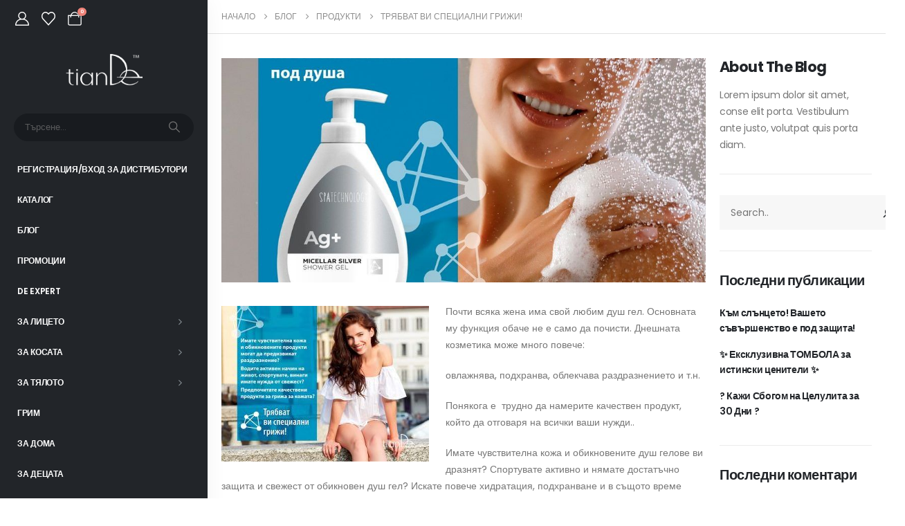

--- FILE ---
content_type: text/html; charset=UTF-8
request_url: https://eshoptiande.com/tryabvat-vi-specialni-grizhi/
body_size: 36588
content:
	<!DOCTYPE html>
	<html class=""  lang="bg-BG">
	<head>
		<meta http-equiv="X-UA-Compatible" content="IE=edge" />
		<meta http-equiv="Content-Type" content="text/html; charset=UTF-8" />
		<meta name="viewport" content="width=device-width, initial-scale=1, minimum-scale=1" />

		<link rel="profile" href="https://gmpg.org/xfn/11" />
		<link rel="pingback" href="https://eshoptiande.com/xmlrpc.php" />
						<script>document.documentElement.className = document.documentElement.className + ' yes-js js_active js'</script>
			        <script>
            (function (s, e, n, d, er) {
                s['Sender'] = er;
                s[er] = s[er] || function () {
                    (s[er].q = s[er].q || []).push(arguments)
                }, s[er].l = 1 * new Date();
                var a = e.createElement(n),
                    m = e.getElementsByTagName(n)[0];
                a.async = 1;
                a.src = d;
                m.parentNode.insertBefore(a, m)
            })(window, document, 'script', 'https://cdn.sender.net/accounts_resources/universal.js', 'sender');
            sender('5adbcfa79c3998');
        </script>
                    <script>
                sender('trackVisitors');
            </script>
            <script id="sender-track-cart"></script>
            <script id="sender-update-cart"></script>
                        <meta name="generator" content="Sender.net 2.10.8"/>
            <meta name='robots' content='index, follow, max-image-preview:large, max-snippet:-1, max-video-preview:-1' />

	<!-- This site is optimized with the Yoast SEO plugin v26.6 - https://yoast.com/wordpress/plugins/seo/ -->
	<title>Трябват ви специални грижи! - Тианде</title>
	<link rel="canonical" href="https://eshoptiande.com/tryabvat-vi-specialni-grizhi/" />
	<meta property="og:locale" content="bg_BG" />
	<meta property="og:type" content="article" />
	<meta property="og:title" content="Трябват ви специални грижи! - Тианде" />
	<meta property="og:description" content="Почти всяка жена има свой любим душ гел. Основната му функция обаче не е само да почисти. Днешната козметика може много повече: овлажнява, подхранва, облекчава раздразнението и т.н. Понякога е  трудно да намерите качествен продукт, който да отговаря на всички ваши нужди.. Имате чувствителна кожа и обикновените душ гелове ви дразнят? Спортувате активно и нямате [&hellip;]" />
	<meta property="og:url" content="https://eshoptiande.com/tryabvat-vi-specialni-grizhi/" />
	<meta property="og:site_name" content="Тианде" />
	<meta property="article:publisher" content="https://www.facebook.com/tiandekazanlyk/" />
	<meta property="article:published_time" content="2023-03-06T12:31:34+00:00" />
	<meta property="og:image" content="https://eshoptiande.com/wp-content/uploads/2023/03/Slide7.jpg" />
	<meta property="og:image:width" content="960" />
	<meta property="og:image:height" content="720" />
	<meta property="og:image:type" content="image/jpeg" />
	<meta name="author" content="tiandekz" />
	<meta name="twitter:card" content="summary_large_image" />
	<meta name="twitter:label1" content="Written by" />
	<meta name="twitter:data1" content="tiandekz" />
	<script type="application/ld+json" class="yoast-schema-graph">{"@context":"https://schema.org","@graph":[{"@type":"Article","@id":"https://eshoptiande.com/tryabvat-vi-specialni-grizhi/#article","isPartOf":{"@id":"https://eshoptiande.com/tryabvat-vi-specialni-grizhi/"},"author":{"name":"tiandekz","@id":"https://eshoptiande.com/#/schema/person/b138919e1924f0eab1b9df65883f90a9"},"headline":"Трябват ви специални грижи!","datePublished":"2023-03-06T12:31:34+00:00","mainEntityOfPage":{"@id":"https://eshoptiande.com/tryabvat-vi-specialni-grizhi/"},"wordCount":785,"commentCount":0,"publisher":{"@id":"https://eshoptiande.com/#organization"},"image":{"@id":"https://eshoptiande.com/tryabvat-vi-specialni-grizhi/#primaryimage"},"thumbnailUrl":"https://eshoptiande.com/wp-content/uploads/2023/03/Slide7.jpg","articleSection":["Продукти"],"inLanguage":"bg-BG","potentialAction":[{"@type":"CommentAction","name":"Comment","target":["https://eshoptiande.com/tryabvat-vi-specialni-grizhi/#respond"]}]},{"@type":"WebPage","@id":"https://eshoptiande.com/tryabvat-vi-specialni-grizhi/","url":"https://eshoptiande.com/tryabvat-vi-specialni-grizhi/","name":"Трябват ви специални грижи! - Тианде","isPartOf":{"@id":"https://eshoptiande.com/#website"},"primaryImageOfPage":{"@id":"https://eshoptiande.com/tryabvat-vi-specialni-grizhi/#primaryimage"},"image":{"@id":"https://eshoptiande.com/tryabvat-vi-specialni-grizhi/#primaryimage"},"thumbnailUrl":"https://eshoptiande.com/wp-content/uploads/2023/03/Slide7.jpg","datePublished":"2023-03-06T12:31:34+00:00","breadcrumb":{"@id":"https://eshoptiande.com/tryabvat-vi-specialni-grizhi/#breadcrumb"},"inLanguage":"bg-BG","potentialAction":[{"@type":"ReadAction","target":["https://eshoptiande.com/tryabvat-vi-specialni-grizhi/"]}]},{"@type":"ImageObject","inLanguage":"bg-BG","@id":"https://eshoptiande.com/tryabvat-vi-specialni-grizhi/#primaryimage","url":"https://eshoptiande.com/wp-content/uploads/2023/03/Slide7.jpg","contentUrl":"https://eshoptiande.com/wp-content/uploads/2023/03/Slide7.jpg","width":960,"height":720},{"@type":"BreadcrumbList","@id":"https://eshoptiande.com/tryabvat-vi-specialni-grizhi/#breadcrumb","itemListElement":[{"@type":"ListItem","position":1,"name":"Начало","item":"https://eshoptiande.com/"},{"@type":"ListItem","position":2,"name":"Блог","item":"https://eshoptiande.com/blog/"},{"@type":"ListItem","position":3,"name":"Трябват ви специални грижи!"}]},{"@type":"WebSite","@id":"https://eshoptiande.com/#website","url":"https://eshoptiande.com/","name":"Тианде","description":"Безплатна доставка над 50 лв","publisher":{"@id":"https://eshoptiande.com/#organization"},"potentialAction":[{"@type":"SearchAction","target":{"@type":"EntryPoint","urlTemplate":"https://eshoptiande.com/?s={search_term_string}"},"query-input":{"@type":"PropertyValueSpecification","valueRequired":true,"valueName":"search_term_string"}}],"inLanguage":"bg-BG"},{"@type":"Organization","@id":"https://eshoptiande.com/#organization","name":"Тианде","url":"https://eshoptiande.com/","logo":{"@type":"ImageObject","inLanguage":"bg-BG","@id":"https://eshoptiande.com/#/schema/logo/image/","url":"https://eshoptiande.com/wp-content/uploads/2024/10/tiande-logo-full-black.png","contentUrl":"https://eshoptiande.com/wp-content/uploads/2024/10/tiande-logo-full-black.png","width":585,"height":341,"caption":"Тианде"},"image":{"@id":"https://eshoptiande.com/#/schema/logo/image/"},"sameAs":["https://www.facebook.com/tiandekazanlyk/"]},{"@type":"Person","@id":"https://eshoptiande.com/#/schema/person/b138919e1924f0eab1b9df65883f90a9","name":"tiandekz","image":{"@type":"ImageObject","inLanguage":"bg-BG","@id":"https://eshoptiande.com/#/schema/person/image/","url":"https://secure.gravatar.com/avatar/b65080deac1033bb9ed5e984386de6fd8a014aeb6320b0d649fd2ddc8ee7b89d?s=96&d=mm&r=g","contentUrl":"https://secure.gravatar.com/avatar/b65080deac1033bb9ed5e984386de6fd8a014aeb6320b0d649fd2ddc8ee7b89d?s=96&d=mm&r=g","caption":"tiandekz"},"url":"https://eshoptiande.com/author/tiandekz/"}]}</script>
	<!-- / Yoast SEO plugin. -->


<link rel="alternate" type="application/rss+xml" title="Тианде &raquo; Поток" href="https://eshoptiande.com/feed/" />
<link rel="alternate" type="application/rss+xml" title="Тианде &raquo; поток за коментари" href="https://eshoptiande.com/comments/feed/" />
<link rel="alternate" type="application/rss+xml" title="Тианде &raquo; поток за коментари на Трябват ви специални грижи!" href="https://eshoptiande.com/tryabvat-vi-specialni-grizhi/feed/" />
<link rel="alternate" title="oEmbed (JSON)" type="application/json+oembed" href="https://eshoptiande.com/wp-json/oembed/1.0/embed?url=https%3A%2F%2Feshoptiande.com%2Ftryabvat-vi-specialni-grizhi%2F" />
<link rel="alternate" title="oEmbed (XML)" type="text/xml+oembed" href="https://eshoptiande.com/wp-json/oembed/1.0/embed?url=https%3A%2F%2Feshoptiande.com%2Ftryabvat-vi-specialni-grizhi%2F&#038;format=xml" />
		<link rel="shortcut icon" href="//eshoptiande.com/wp-content/uploads/2024/10/tiande-logo-rose-gold-265x265.png" type="image/x-icon" />
				<link rel="apple-touch-icon" href="//eshoptiande.com/wp-content/uploads/2024/10/tiande-logo-rose-gold.png" />
				<link rel="apple-touch-icon" sizes="120x120" href="//eshoptiande.com/wp-content/uploads/2024/10/tiande-logo-rose-gold-120x120.png" />
				<link rel="apple-touch-icon" sizes="76x76" href="//eshoptiande.com/wp-content/uploads/2024/10/tiande-logo-rose-gold-76x76.png" />
				<link rel="apple-touch-icon" sizes="152x152" href="//eshoptiande.com/wp-content/uploads/2024/10/tiande-logo-rose-gold-152x152.png" />
		<style id='wp-img-auto-sizes-contain-inline-css'>
img:is([sizes=auto i],[sizes^="auto," i]){contain-intrinsic-size:3000px 1500px}
/*# sourceURL=wp-img-auto-sizes-contain-inline-css */
</style>
<style id='wp-emoji-styles-inline-css'>

	img.wp-smiley, img.emoji {
		display: inline !important;
		border: none !important;
		box-shadow: none !important;
		height: 1em !important;
		width: 1em !important;
		margin: 0 0.07em !important;
		vertical-align: -0.1em !important;
		background: none !important;
		padding: 0 !important;
	}
/*# sourceURL=wp-emoji-styles-inline-css */
</style>
<link rel='stylesheet' id='wp-block-library-css' href='https://eshoptiande.com/wp-includes/css/dist/block-library/style.min.css?ver=6.9' media='all' />
<style id='wp-block-heading-inline-css'>
h1:where(.wp-block-heading).has-background,h2:where(.wp-block-heading).has-background,h3:where(.wp-block-heading).has-background,h4:where(.wp-block-heading).has-background,h5:where(.wp-block-heading).has-background,h6:where(.wp-block-heading).has-background{padding:1.25em 2.375em}h1.has-text-align-left[style*=writing-mode]:where([style*=vertical-lr]),h1.has-text-align-right[style*=writing-mode]:where([style*=vertical-rl]),h2.has-text-align-left[style*=writing-mode]:where([style*=vertical-lr]),h2.has-text-align-right[style*=writing-mode]:where([style*=vertical-rl]),h3.has-text-align-left[style*=writing-mode]:where([style*=vertical-lr]),h3.has-text-align-right[style*=writing-mode]:where([style*=vertical-rl]),h4.has-text-align-left[style*=writing-mode]:where([style*=vertical-lr]),h4.has-text-align-right[style*=writing-mode]:where([style*=vertical-rl]),h5.has-text-align-left[style*=writing-mode]:where([style*=vertical-lr]),h5.has-text-align-right[style*=writing-mode]:where([style*=vertical-rl]),h6.has-text-align-left[style*=writing-mode]:where([style*=vertical-lr]),h6.has-text-align-right[style*=writing-mode]:where([style*=vertical-rl]){rotate:180deg}
/*# sourceURL=https://eshoptiande.com/wp-includes/blocks/heading/style.min.css */
</style>
<style id='wp-block-search-inline-css'>
.wp-block-search__button{margin-left:10px;word-break:normal}.wp-block-search__button.has-icon{line-height:0}.wp-block-search__button svg{height:1.25em;min-height:24px;min-width:24px;width:1.25em;fill:currentColor;vertical-align:text-bottom}:where(.wp-block-search__button){border:1px solid #ccc;padding:6px 10px}.wp-block-search__inside-wrapper{display:flex;flex:auto;flex-wrap:nowrap;max-width:100%}.wp-block-search__label{width:100%}.wp-block-search.wp-block-search__button-only .wp-block-search__button{box-sizing:border-box;display:flex;flex-shrink:0;justify-content:center;margin-left:0;max-width:100%}.wp-block-search.wp-block-search__button-only .wp-block-search__inside-wrapper{min-width:0!important;transition-property:width}.wp-block-search.wp-block-search__button-only .wp-block-search__input{flex-basis:100%;transition-duration:.3s}.wp-block-search.wp-block-search__button-only.wp-block-search__searchfield-hidden,.wp-block-search.wp-block-search__button-only.wp-block-search__searchfield-hidden .wp-block-search__inside-wrapper{overflow:hidden}.wp-block-search.wp-block-search__button-only.wp-block-search__searchfield-hidden .wp-block-search__input{border-left-width:0!important;border-right-width:0!important;flex-basis:0;flex-grow:0;margin:0;min-width:0!important;padding-left:0!important;padding-right:0!important;width:0!important}:where(.wp-block-search__input){appearance:none;border:1px solid #949494;flex-grow:1;font-family:inherit;font-size:inherit;font-style:inherit;font-weight:inherit;letter-spacing:inherit;line-height:inherit;margin-left:0;margin-right:0;min-width:3rem;padding:8px;text-decoration:unset!important;text-transform:inherit}:where(.wp-block-search__button-inside .wp-block-search__inside-wrapper){background-color:#fff;border:1px solid #949494;box-sizing:border-box;padding:4px}:where(.wp-block-search__button-inside .wp-block-search__inside-wrapper) .wp-block-search__input{border:none;border-radius:0;padding:0 4px}:where(.wp-block-search__button-inside .wp-block-search__inside-wrapper) .wp-block-search__input:focus{outline:none}:where(.wp-block-search__button-inside .wp-block-search__inside-wrapper) :where(.wp-block-search__button){padding:4px 8px}.wp-block-search.aligncenter .wp-block-search__inside-wrapper{margin:auto}.wp-block[data-align=right] .wp-block-search.wp-block-search__button-only .wp-block-search__inside-wrapper{float:right}
/*# sourceURL=https://eshoptiande.com/wp-includes/blocks/search/style.min.css */
</style>
<style id='wp-block-search-theme-inline-css'>
.wp-block-search .wp-block-search__label{font-weight:700}.wp-block-search__button{border:1px solid #ccc;padding:.375em .625em}
/*# sourceURL=https://eshoptiande.com/wp-includes/blocks/search/theme.min.css */
</style>
<style id='wp-block-group-inline-css'>
.wp-block-group{box-sizing:border-box}:where(.wp-block-group.wp-block-group-is-layout-constrained){position:relative}
/*# sourceURL=https://eshoptiande.com/wp-includes/blocks/group/style.min.css */
</style>
<style id='wp-block-group-theme-inline-css'>
:where(.wp-block-group.has-background){padding:1.25em 2.375em}
/*# sourceURL=https://eshoptiande.com/wp-includes/blocks/group/theme.min.css */
</style>
<style id='wp-block-paragraph-inline-css'>
.is-small-text{font-size:.875em}.is-regular-text{font-size:1em}.is-large-text{font-size:2.25em}.is-larger-text{font-size:3em}.has-drop-cap:not(:focus):first-letter{float:left;font-size:8.4em;font-style:normal;font-weight:100;line-height:.68;margin:.05em .1em 0 0;text-transform:uppercase}body.rtl .has-drop-cap:not(:focus):first-letter{float:none;margin-left:.1em}p.has-drop-cap.has-background{overflow:hidden}:root :where(p.has-background){padding:1.25em 2.375em}:where(p.has-text-color:not(.has-link-color)) a{color:inherit}p.has-text-align-left[style*="writing-mode:vertical-lr"],p.has-text-align-right[style*="writing-mode:vertical-rl"]{rotate:180deg}
/*# sourceURL=https://eshoptiande.com/wp-includes/blocks/paragraph/style.min.css */
</style>
<style id='global-styles-inline-css'>
:root{--wp--preset--aspect-ratio--square: 1;--wp--preset--aspect-ratio--4-3: 4/3;--wp--preset--aspect-ratio--3-4: 3/4;--wp--preset--aspect-ratio--3-2: 3/2;--wp--preset--aspect-ratio--2-3: 2/3;--wp--preset--aspect-ratio--16-9: 16/9;--wp--preset--aspect-ratio--9-16: 9/16;--wp--preset--color--black: #000000;--wp--preset--color--cyan-bluish-gray: #abb8c3;--wp--preset--color--white: #ffffff;--wp--preset--color--pale-pink: #f78da7;--wp--preset--color--vivid-red: #cf2e2e;--wp--preset--color--luminous-vivid-orange: #ff6900;--wp--preset--color--luminous-vivid-amber: #fcb900;--wp--preset--color--light-green-cyan: #7bdcb5;--wp--preset--color--vivid-green-cyan: #00d084;--wp--preset--color--pale-cyan-blue: #8ed1fc;--wp--preset--color--vivid-cyan-blue: #0693e3;--wp--preset--color--vivid-purple: #9b51e0;--wp--preset--color--primary: var(--porto-primary-color);--wp--preset--color--secondary: var(--porto-secondary-color);--wp--preset--color--tertiary: var(--porto-tertiary-color);--wp--preset--color--quaternary: var(--porto-quaternary-color);--wp--preset--color--dark: var(--porto-dark-color);--wp--preset--color--light: var(--porto-light-color);--wp--preset--color--primary-hover: var(--porto-primary-light-5);--wp--preset--gradient--vivid-cyan-blue-to-vivid-purple: linear-gradient(135deg,rgb(6,147,227) 0%,rgb(155,81,224) 100%);--wp--preset--gradient--light-green-cyan-to-vivid-green-cyan: linear-gradient(135deg,rgb(122,220,180) 0%,rgb(0,208,130) 100%);--wp--preset--gradient--luminous-vivid-amber-to-luminous-vivid-orange: linear-gradient(135deg,rgb(252,185,0) 0%,rgb(255,105,0) 100%);--wp--preset--gradient--luminous-vivid-orange-to-vivid-red: linear-gradient(135deg,rgb(255,105,0) 0%,rgb(207,46,46) 100%);--wp--preset--gradient--very-light-gray-to-cyan-bluish-gray: linear-gradient(135deg,rgb(238,238,238) 0%,rgb(169,184,195) 100%);--wp--preset--gradient--cool-to-warm-spectrum: linear-gradient(135deg,rgb(74,234,220) 0%,rgb(151,120,209) 20%,rgb(207,42,186) 40%,rgb(238,44,130) 60%,rgb(251,105,98) 80%,rgb(254,248,76) 100%);--wp--preset--gradient--blush-light-purple: linear-gradient(135deg,rgb(255,206,236) 0%,rgb(152,150,240) 100%);--wp--preset--gradient--blush-bordeaux: linear-gradient(135deg,rgb(254,205,165) 0%,rgb(254,45,45) 50%,rgb(107,0,62) 100%);--wp--preset--gradient--luminous-dusk: linear-gradient(135deg,rgb(255,203,112) 0%,rgb(199,81,192) 50%,rgb(65,88,208) 100%);--wp--preset--gradient--pale-ocean: linear-gradient(135deg,rgb(255,245,203) 0%,rgb(182,227,212) 50%,rgb(51,167,181) 100%);--wp--preset--gradient--electric-grass: linear-gradient(135deg,rgb(202,248,128) 0%,rgb(113,206,126) 100%);--wp--preset--gradient--midnight: linear-gradient(135deg,rgb(2,3,129) 0%,rgb(40,116,252) 100%);--wp--preset--font-size--small: 13px;--wp--preset--font-size--medium: 20px;--wp--preset--font-size--large: 36px;--wp--preset--font-size--x-large: 42px;--wp--preset--spacing--20: 0.44rem;--wp--preset--spacing--30: 0.67rem;--wp--preset--spacing--40: 1rem;--wp--preset--spacing--50: 1.5rem;--wp--preset--spacing--60: 2.25rem;--wp--preset--spacing--70: 3.38rem;--wp--preset--spacing--80: 5.06rem;--wp--preset--shadow--natural: 6px 6px 9px rgba(0, 0, 0, 0.2);--wp--preset--shadow--deep: 12px 12px 50px rgba(0, 0, 0, 0.4);--wp--preset--shadow--sharp: 6px 6px 0px rgba(0, 0, 0, 0.2);--wp--preset--shadow--outlined: 6px 6px 0px -3px rgb(255, 255, 255), 6px 6px rgb(0, 0, 0);--wp--preset--shadow--crisp: 6px 6px 0px rgb(0, 0, 0);}:where(.is-layout-flex){gap: 0.5em;}:where(.is-layout-grid){gap: 0.5em;}body .is-layout-flex{display: flex;}.is-layout-flex{flex-wrap: wrap;align-items: center;}.is-layout-flex > :is(*, div){margin: 0;}body .is-layout-grid{display: grid;}.is-layout-grid > :is(*, div){margin: 0;}:where(.wp-block-columns.is-layout-flex){gap: 2em;}:where(.wp-block-columns.is-layout-grid){gap: 2em;}:where(.wp-block-post-template.is-layout-flex){gap: 1.25em;}:where(.wp-block-post-template.is-layout-grid){gap: 1.25em;}.has-black-color{color: var(--wp--preset--color--black) !important;}.has-cyan-bluish-gray-color{color: var(--wp--preset--color--cyan-bluish-gray) !important;}.has-white-color{color: var(--wp--preset--color--white) !important;}.has-pale-pink-color{color: var(--wp--preset--color--pale-pink) !important;}.has-vivid-red-color{color: var(--wp--preset--color--vivid-red) !important;}.has-luminous-vivid-orange-color{color: var(--wp--preset--color--luminous-vivid-orange) !important;}.has-luminous-vivid-amber-color{color: var(--wp--preset--color--luminous-vivid-amber) !important;}.has-light-green-cyan-color{color: var(--wp--preset--color--light-green-cyan) !important;}.has-vivid-green-cyan-color{color: var(--wp--preset--color--vivid-green-cyan) !important;}.has-pale-cyan-blue-color{color: var(--wp--preset--color--pale-cyan-blue) !important;}.has-vivid-cyan-blue-color{color: var(--wp--preset--color--vivid-cyan-blue) !important;}.has-vivid-purple-color{color: var(--wp--preset--color--vivid-purple) !important;}.has-black-background-color{background-color: var(--wp--preset--color--black) !important;}.has-cyan-bluish-gray-background-color{background-color: var(--wp--preset--color--cyan-bluish-gray) !important;}.has-white-background-color{background-color: var(--wp--preset--color--white) !important;}.has-pale-pink-background-color{background-color: var(--wp--preset--color--pale-pink) !important;}.has-vivid-red-background-color{background-color: var(--wp--preset--color--vivid-red) !important;}.has-luminous-vivid-orange-background-color{background-color: var(--wp--preset--color--luminous-vivid-orange) !important;}.has-luminous-vivid-amber-background-color{background-color: var(--wp--preset--color--luminous-vivid-amber) !important;}.has-light-green-cyan-background-color{background-color: var(--wp--preset--color--light-green-cyan) !important;}.has-vivid-green-cyan-background-color{background-color: var(--wp--preset--color--vivid-green-cyan) !important;}.has-pale-cyan-blue-background-color{background-color: var(--wp--preset--color--pale-cyan-blue) !important;}.has-vivid-cyan-blue-background-color{background-color: var(--wp--preset--color--vivid-cyan-blue) !important;}.has-vivid-purple-background-color{background-color: var(--wp--preset--color--vivid-purple) !important;}.has-black-border-color{border-color: var(--wp--preset--color--black) !important;}.has-cyan-bluish-gray-border-color{border-color: var(--wp--preset--color--cyan-bluish-gray) !important;}.has-white-border-color{border-color: var(--wp--preset--color--white) !important;}.has-pale-pink-border-color{border-color: var(--wp--preset--color--pale-pink) !important;}.has-vivid-red-border-color{border-color: var(--wp--preset--color--vivid-red) !important;}.has-luminous-vivid-orange-border-color{border-color: var(--wp--preset--color--luminous-vivid-orange) !important;}.has-luminous-vivid-amber-border-color{border-color: var(--wp--preset--color--luminous-vivid-amber) !important;}.has-light-green-cyan-border-color{border-color: var(--wp--preset--color--light-green-cyan) !important;}.has-vivid-green-cyan-border-color{border-color: var(--wp--preset--color--vivid-green-cyan) !important;}.has-pale-cyan-blue-border-color{border-color: var(--wp--preset--color--pale-cyan-blue) !important;}.has-vivid-cyan-blue-border-color{border-color: var(--wp--preset--color--vivid-cyan-blue) !important;}.has-vivid-purple-border-color{border-color: var(--wp--preset--color--vivid-purple) !important;}.has-vivid-cyan-blue-to-vivid-purple-gradient-background{background: var(--wp--preset--gradient--vivid-cyan-blue-to-vivid-purple) !important;}.has-light-green-cyan-to-vivid-green-cyan-gradient-background{background: var(--wp--preset--gradient--light-green-cyan-to-vivid-green-cyan) !important;}.has-luminous-vivid-amber-to-luminous-vivid-orange-gradient-background{background: var(--wp--preset--gradient--luminous-vivid-amber-to-luminous-vivid-orange) !important;}.has-luminous-vivid-orange-to-vivid-red-gradient-background{background: var(--wp--preset--gradient--luminous-vivid-orange-to-vivid-red) !important;}.has-very-light-gray-to-cyan-bluish-gray-gradient-background{background: var(--wp--preset--gradient--very-light-gray-to-cyan-bluish-gray) !important;}.has-cool-to-warm-spectrum-gradient-background{background: var(--wp--preset--gradient--cool-to-warm-spectrum) !important;}.has-blush-light-purple-gradient-background{background: var(--wp--preset--gradient--blush-light-purple) !important;}.has-blush-bordeaux-gradient-background{background: var(--wp--preset--gradient--blush-bordeaux) !important;}.has-luminous-dusk-gradient-background{background: var(--wp--preset--gradient--luminous-dusk) !important;}.has-pale-ocean-gradient-background{background: var(--wp--preset--gradient--pale-ocean) !important;}.has-electric-grass-gradient-background{background: var(--wp--preset--gradient--electric-grass) !important;}.has-midnight-gradient-background{background: var(--wp--preset--gradient--midnight) !important;}.has-small-font-size{font-size: var(--wp--preset--font-size--small) !important;}.has-medium-font-size{font-size: var(--wp--preset--font-size--medium) !important;}.has-large-font-size{font-size: var(--wp--preset--font-size--large) !important;}.has-x-large-font-size{font-size: var(--wp--preset--font-size--x-large) !important;}
/*# sourceURL=global-styles-inline-css */
</style>

<style id='classic-theme-styles-inline-css'>
/*! This file is auto-generated */
.wp-block-button__link{color:#fff;background-color:#32373c;border-radius:9999px;box-shadow:none;text-decoration:none;padding:calc(.667em + 2px) calc(1.333em + 2px);font-size:1.125em}.wp-block-file__button{background:#32373c;color:#fff;text-decoration:none}
/*# sourceURL=/wp-includes/css/classic-themes.min.css */
</style>
<link rel='stylesheet' id='affiliatemaster-css' href='https://eshoptiande.com/wp-content/plugins/affiliatemaster/assets/css/affiliatemaster.css?ver=6.9' media='all' />
<link rel='stylesheet' id='contact-form-7-css' href='https://eshoptiande.com/wp-content/plugins/contact-form-7/includes/css/styles.css?ver=6.1.4' media='all' />
<style id='woocommerce-inline-inline-css'>
.woocommerce form .form-row .required { visibility: visible; }
/*# sourceURL=woocommerce-inline-inline-css */
</style>
<link rel='stylesheet' id='jquery-selectBox-css' href='https://eshoptiande.com/wp-content/plugins/yith-woocommerce-wishlist/assets/css/jquery.selectBox.css?ver=1.2.0' media='all' />
<link rel='stylesheet' id='woocommerce_prettyPhoto_css-css' href='//eshoptiande.com/wp-content/plugins/woocommerce/assets/css/prettyPhoto.css?ver=3.1.6' media='all' />
<link rel='stylesheet' id='yith-wcwl-main-css' href='https://eshoptiande.com/wp-content/plugins/yith-woocommerce-wishlist/assets/css/style.css?ver=4.11.0' media='all' />
<style id='yith-wcwl-main-inline-css'>
 :root { --add-to-wishlist-icon-color: #222529; --added-to-wishlist-icon-color: #e27c7c; --rounded-corners-radius: 16px; --add-to-cart-rounded-corners-radius: 16px; --color-headers-background: #F4F4F4; --feedback-duration: 3s } 
 :root { --add-to-wishlist-icon-color: #222529; --added-to-wishlist-icon-color: #e27c7c; --rounded-corners-radius: 16px; --add-to-cart-rounded-corners-radius: 16px; --color-headers-background: #F4F4F4; --feedback-duration: 3s } 
/*# sourceURL=yith-wcwl-main-inline-css */
</style>
<link rel='stylesheet' id='porto-fs-progress-bar-css' href='https://eshoptiande.com/wp-content/themes/porto/inc/lib/woocommerce-shipping-progress-bar/shipping-progress-bar.css?ver=7.7.2' media='all' />
<link rel='stylesheet' id='woo_discount_pro_style-css' href='https://eshoptiande.com/wp-content/plugins/woo-discount-rules-pro/Assets/Css/awdr_style.css?ver=2.6.3' media='all' />
<link rel='stylesheet' id='porto-css-vars-css' href='https://eshoptiande.com/wp-content/uploads/porto_styles/theme_css_vars.css?ver=7.7.2' media='all' />
<link rel='stylesheet' id='js_composer_front-css' href='https://eshoptiande.com/wp-content/plugins/js_composer/assets/css/js_composer.min.css?ver=8.5' media='all' />
<link rel='stylesheet' id='bootstrap-css' href='https://eshoptiande.com/wp-content/uploads/porto_styles/bootstrap.css?ver=7.7.2' media='all' />
<link rel='stylesheet' id='porto-plugins-css' href='https://eshoptiande.com/wp-content/themes/porto/css/plugins.css?ver=7.7.2' media='all' />
<link rel='stylesheet' id='porto-theme-css' href='https://eshoptiande.com/wp-content/themes/porto/css/theme.css?ver=7.7.2' media='all' />
<link rel='stylesheet' id='porto-animate-css' href='https://eshoptiande.com/wp-content/themes/porto/css/part/animate.css?ver=7.7.2' media='all' />
<link rel='stylesheet' id='porto-widget-text-css' href='https://eshoptiande.com/wp-content/themes/porto/css/part/widget-text.css?ver=7.7.2' media='all' />
<link rel='stylesheet' id='porto-header-shop-css' href='https://eshoptiande.com/wp-content/themes/porto/css/part/header-shop.css?ver=7.7.2' media='all' />
<link rel='stylesheet' id='porto-side-nav-panel-css' href='https://eshoptiande.com/wp-content/themes/porto/css/part/side-nav-panel.css?ver=7.7.2' media='all' />
<link rel='stylesheet' id='porto-sticky-scroll-up-css' href='https://eshoptiande.com/wp-content/themes/porto/css/part/sticky-scroll-up.css?ver=7.7.2' media='all' />
<link rel='stylesheet' id='porto-revslider-css' href='https://eshoptiande.com/wp-content/themes/porto/css/part/revslider.css?ver=7.7.2' media='all' />
<link rel='stylesheet' id='porto-media-mobile-sidebar-css' href='https://eshoptiande.com/wp-content/themes/porto/css/part/media-mobile-sidebar.css?ver=7.7.2' media='(max-width:991px)' />
<link rel='stylesheet' id='porto-theme-member-css' href='https://eshoptiande.com/wp-content/themes/porto/css/theme_member.css?ver=7.7.2' media='all' />
<link rel='stylesheet' id='porto-shortcodes-css' href='https://eshoptiande.com/wp-content/uploads/porto_styles/shortcodes.css?ver=7.7.2' media='all' />
<link rel='stylesheet' id='porto-theme-shop-css' href='https://eshoptiande.com/wp-content/themes/porto/css/theme_shop.css?ver=7.7.2' media='all' />
<link rel='stylesheet' id='porto-theme-wpb-css' href='https://eshoptiande.com/wp-content/themes/porto/css/theme_wpb.css?ver=7.7.2' media='all' />
<link rel='stylesheet' id='porto-dynamic-style-css' href='https://eshoptiande.com/wp-content/uploads/porto_styles/dynamic_style.css?ver=7.7.2' media='all' />
<link rel='stylesheet' id='porto-type-builder-css' href='https://eshoptiande.com/wp-content/plugins/porto-functionality/builders/assets/type-builder.css?ver=3.7.2' media='all' />
<link rel='stylesheet' id='porto-account-login-style-css' href='https://eshoptiande.com/wp-content/themes/porto/css/theme/shop/login-style/account-login.css?ver=7.7.2' media='all' />
<link rel='stylesheet' id='porto-theme-woopage-css' href='https://eshoptiande.com/wp-content/themes/porto/css/theme/shop/other/woopage.css?ver=7.7.2' media='all' />
<link rel='stylesheet' id='porto-post-style-css' href='https://eshoptiande.com/wp-content/themes/porto/css/theme/blog/type/modern.css?ver=7.7.2' media='all' />
<link rel='stylesheet' id='porto-single-post-style-css' href='https://eshoptiande.com/wp-content/themes/porto/css/theme/blog/single-post/modern.css?ver=7.7.2' media='all' />
<link rel='stylesheet' id='porto-style-css' href='https://eshoptiande.com/wp-content/themes/porto/style.css?ver=7.7.2' media='all' />
<style id='porto-style-inline-css'>
.side-header-narrow-bar-logo{max-width:111px}@media (min-width:992px){}body{--porto-side-header-width:300px}@media (min-width:992px){.header-side-nav.pin-wrapper{position:absolute;top:0;left:0;right:auto;max-width:var( --porto-side-header-width );padding-left:0 !important;padding-right:0 !important}.header-wrapper #header{display:flex;flex-direction:column;z-index:1112;width:100%;max-width:var( --porto-side-header-width );padding-bottom:0;background-color:#fff;box-shadow:0 0 30px rgba(0,0,0,0.05)}#header .header-main{display:flex;height:100%}.page-wrapper.side-nav .page-top.fixed-pos{position:fixed;z-index:1001;width:100%;box-shadow:0 1px 0 0 rgba(0,0,0,.1)}#header.sticky-header .header-main.sticky{position:static}.page-wrapper.side-nav > *{padding-left:var( --porto-side-header-width );padding-right:0}#header .header-main{flex:1}}@media (min-width:992px){#header.fixed-bottom{position:fixed;bottom:0;top:auto}}#header .sidebar-menu .popup:before{border-right-color:#ffffff}.page-top ul.breadcrumb > li.home{display:inline-block}.page-top ul.breadcrumb > li.home a{position:relative;width:1em;text-indent:-9999px}.page-top ul.breadcrumb > li.home a:after{content:"\e883";font-family:'porto';float:left;text-indent:0}@media (min-width:1500px){.left-sidebar.col-lg-3,.right-sidebar.col-lg-3{width:20%}.main-content.col-lg-9{width:80%}.main-content.col-lg-6{width:60%}}#login-form-popup{max-width:480px}#header .view-switcher > li.menu-item > a{font-size:10px;color:#ffffff}#header .currency-switcher > li.menu-item > a{font-size:10px;color:#ffffff}.wpb_style_e3343cd4fa2ec98c1c9c470b10615485#mini-cart .cart-head{font-size:20px}#header .share-links a{font-size:16px;box-shadow:none}#header .share-links a:not(:hover){color:#ffffff;background-color:var(--porto-primary-color)}.wpb_style_e3343cd4fa2ec98c1c9c470b10615485#mini-cart .cart-head{font-size:20px}@media (min-width:1600px){body{--porto-fluid-spacing:40px}}@media (max-width:1159px) and (min-width:576px){.custom-col .vc-row > *{width:50%}}.page-wrapper.side-nav .page-top.fixed-pos{box-shadow:none}.home-banner .porto-ibanner,.home-banner .porto-ibanner > img{height:100vh}.coupon-sale-text{transform:rotate(-1.5deg) skew(1.5deg)}.coupon-sale-text span{display:inline-block;transform:rotate(1.5deg)}.custom-load-btn .page-numbers{border-radius:0 !important}.custom-bg-pos.vc_column_container{background-position:95% 50% !important}.home-banner .porto-ibanner.img-right > img{object-position:23% 50%}@media (max-width:767px){.home-banner .porto-ibanner.img-right > img{object-position:50% 50%}.home-banner .porto-ibanner > img{object-position:26% 50%}.home-mid-banner{padding-left:30px !important;padding-right:30px !important}.desktop-hero .porto-ibanner-layer{font-size:.55rem}}@media (max-width:991px){.ls-6{letter-spacing:6px !important}}
/*# sourceURL=porto-style-inline-css */
</style>
<link rel='stylesheet' id='styles-child-css' href='https://eshoptiande.com/wp-content/themes/porto-child/style.css?ver=6.9' media='all' />
<script src="https://eshoptiande.com/wp-includes/js/jquery/jquery.min.js?ver=3.7.1" id="jquery-core-js"></script>
<script src="https://eshoptiande.com/wp-includes/js/jquery/jquery-migrate.min.js?ver=3.4.1" id="jquery-migrate-js"></script>
<script src="https://eshoptiande.com/wp-content/plugins/affiliatemaster/assets/js/affiliatemaster.js?ver=6.9" id="affiliatemaster-js"></script>
<script src="https://eshoptiande.com/wp-includes/js/dist/hooks.min.js?ver=dd5603f07f9220ed27f1" id="wp-hooks-js"></script>
<script src="https://eshoptiande.com/wp-includes/js/dist/i18n.min.js?ver=c26c3dc7bed366793375" id="wp-i18n-js"></script>
<script id="wp-i18n-js-after">
wp.i18n.setLocaleData( { 'text direction\u0004ltr': [ 'ltr' ] } );
//# sourceURL=wp-i18n-js-after
</script>
<script src="https://eshoptiande.com/wp-includes/js/dist/vendor/react.min.js?ver=18.3.1.1" id="react-js"></script>
<script src="https://eshoptiande.com/wp-includes/js/dist/vendor/react-jsx-runtime.min.js?ver=18.3.1" id="react-jsx-runtime-js"></script>
<script src="https://eshoptiande.com/wp-includes/js/dist/autop.min.js?ver=9fb50649848277dd318d" id="wp-autop-js"></script>
<script src="https://eshoptiande.com/wp-includes/js/dist/blob.min.js?ver=9113eed771d446f4a556" id="wp-blob-js"></script>
<script src="https://eshoptiande.com/wp-includes/js/dist/block-serialization-default-parser.min.js?ver=14d44daebf663d05d330" id="wp-block-serialization-default-parser-js"></script>
<script src="https://eshoptiande.com/wp-includes/js/dist/deprecated.min.js?ver=e1f84915c5e8ae38964c" id="wp-deprecated-js"></script>
<script src="https://eshoptiande.com/wp-includes/js/dist/dom.min.js?ver=26edef3be6483da3de2e" id="wp-dom-js"></script>
<script src="https://eshoptiande.com/wp-includes/js/dist/vendor/react-dom.min.js?ver=18.3.1.1" id="react-dom-js"></script>
<script src="https://eshoptiande.com/wp-includes/js/dist/escape-html.min.js?ver=6561a406d2d232a6fbd2" id="wp-escape-html-js"></script>
<script src="https://eshoptiande.com/wp-includes/js/dist/element.min.js?ver=6a582b0c827fa25df3dd" id="wp-element-js"></script>
<script src="https://eshoptiande.com/wp-includes/js/dist/is-shallow-equal.min.js?ver=e0f9f1d78d83f5196979" id="wp-is-shallow-equal-js"></script>
<script id="wp-keycodes-js-translations">
( function( domain, translations ) {
	var localeData = translations.locale_data[ domain ] || translations.locale_data.messages;
	localeData[""].domain = domain;
	wp.i18n.setLocaleData( localeData, domain );
} )( "default", {"translation-revision-date":"2025-12-01 09:31:19+0000","generator":"GlotPress\/4.0.3","domain":"messages","locale_data":{"messages":{"":{"domain":"messages","plural-forms":"nplurals=2; plural=n != 1;","lang":"bg"},"Tilde":["\u0422\u0438\u043b\u0434\u0430"],"Backtick":["\u041e\u0431\u0440\u0430\u0442\u0435\u043d \u0430\u043f\u043e\u0441\u0442\u0440\u043e\u0444"],"Period":["\u0422\u043e\u0447\u043a\u0430"],"Comma":["\u0417\u0430\u043f\u0435\u0442\u0430\u044f"]}},"comment":{"reference":"wp-includes\/js\/dist\/keycodes.js"}} );
//# sourceURL=wp-keycodes-js-translations
</script>
<script src="https://eshoptiande.com/wp-includes/js/dist/keycodes.min.js?ver=34c8fb5e7a594a1c8037" id="wp-keycodes-js"></script>
<script src="https://eshoptiande.com/wp-includes/js/dist/priority-queue.min.js?ver=2d59d091223ee9a33838" id="wp-priority-queue-js"></script>
<script src="https://eshoptiande.com/wp-includes/js/dist/compose.min.js?ver=7a9b375d8c19cf9d3d9b" id="wp-compose-js"></script>
<script src="https://eshoptiande.com/wp-includes/js/dist/private-apis.min.js?ver=4f465748bda624774139" id="wp-private-apis-js"></script>
<script src="https://eshoptiande.com/wp-includes/js/dist/redux-routine.min.js?ver=8bb92d45458b29590f53" id="wp-redux-routine-js"></script>
<script src="https://eshoptiande.com/wp-includes/js/dist/data.min.js?ver=f940198280891b0b6318" id="wp-data-js"></script>
<script id="wp-data-js-after">
( function() {
	var userId = 0;
	var storageKey = "WP_DATA_USER_" + userId;
	wp.data
		.use( wp.data.plugins.persistence, { storageKey: storageKey } );
} )();
//# sourceURL=wp-data-js-after
</script>
<script src="https://eshoptiande.com/wp-includes/js/dist/html-entities.min.js?ver=e8b78b18a162491d5e5f" id="wp-html-entities-js"></script>
<script src="https://eshoptiande.com/wp-includes/js/dist/dom-ready.min.js?ver=f77871ff7694fffea381" id="wp-dom-ready-js"></script>
<script id="wp-a11y-js-translations">
( function( domain, translations ) {
	var localeData = translations.locale_data[ domain ] || translations.locale_data.messages;
	localeData[""].domain = domain;
	wp.i18n.setLocaleData( localeData, domain );
} )( "default", {"translation-revision-date":"2025-12-01 09:31:19+0000","generator":"GlotPress\/4.0.3","domain":"messages","locale_data":{"messages":{"":{"domain":"messages","plural-forms":"nplurals=2; plural=n != 1;","lang":"bg"},"Notifications":["\u0418\u0437\u0432\u0435\u0441\u0442\u0438\u044f"]}},"comment":{"reference":"wp-includes\/js\/dist\/a11y.js"}} );
//# sourceURL=wp-a11y-js-translations
</script>
<script src="https://eshoptiande.com/wp-includes/js/dist/a11y.min.js?ver=cb460b4676c94bd228ed" id="wp-a11y-js"></script>
<script id="wp-rich-text-js-translations">
( function( domain, translations ) {
	var localeData = translations.locale_data[ domain ] || translations.locale_data.messages;
	localeData[""].domain = domain;
	wp.i18n.setLocaleData( localeData, domain );
} )( "default", {"translation-revision-date":"2025-12-01 09:31:19+0000","generator":"GlotPress\/4.0.3","domain":"messages","locale_data":{"messages":{"":{"domain":"messages","plural-forms":"nplurals=2; plural=n != 1;","lang":"bg"},"%s applied.":["%s \u0431\u0435 \u043f\u0440\u0438\u043b\u043e\u0436\u0435\u043d\u043e."],"%s removed.":["%s \u0431\u0435 \u043f\u0440\u0435\u043c\u0430\u0445\u043d\u0430\u0442\u043e."]}},"comment":{"reference":"wp-includes\/js\/dist\/rich-text.js"}} );
//# sourceURL=wp-rich-text-js-translations
</script>
<script src="https://eshoptiande.com/wp-includes/js/dist/rich-text.min.js?ver=5bdbb44f3039529e3645" id="wp-rich-text-js"></script>
<script src="https://eshoptiande.com/wp-includes/js/dist/shortcode.min.js?ver=0b3174183b858f2df320" id="wp-shortcode-js"></script>
<script src="https://eshoptiande.com/wp-includes/js/dist/warning.min.js?ver=d69bc18c456d01c11d5a" id="wp-warning-js"></script>
<script id="wp-blocks-js-translations">
( function( domain, translations ) {
	var localeData = translations.locale_data[ domain ] || translations.locale_data.messages;
	localeData[""].domain = domain;
	wp.i18n.setLocaleData( localeData, domain );
} )( "default", {"translation-revision-date":"2025-12-01 09:31:19+0000","generator":"GlotPress\/4.0.3","domain":"messages","locale_data":{"messages":{"":{"domain":"messages","plural-forms":"nplurals=2; plural=n != 1;","lang":"bg"},"%1$s Block. Row %2$d":["%1$s \u0411\u043b\u043e\u043a. \u0420\u0435\u0434 %2$d"],"Design":["\u0414\u0438\u0437\u0430\u0439\u043d"],"%s Block":["\u0411\u043b\u043e\u043a %s"],"%1$s Block. %2$s":["\u0411\u043b\u043e\u043a %1$s. %2$s"],"%1$s Block. Column %2$d":["\u0411\u043b\u043e\u043a %s. \u041a\u043e\u043b\u043e\u043d\u0430 %d"],"%1$s Block. Column %2$d. %3$s":["\u0411\u043b\u043e\u043a %1$s. \u041a\u043e\u043b\u043e\u043d\u0430 %2$d. %3$s"],"%1$s Block. Row %2$d. %3$s":["\u0411\u043b\u043e\u043a %1$s. \u0420\u0435\u0434 %2$d. %3$s"],"Reusable blocks":["\u0411\u043b\u043e\u043a\u043e\u0432\u0435 \u0437\u0430 \u043c\u043d\u043e\u0433\u043e\u043a\u0440\u0430\u0442\u043d\u0430 \u0443\u043f\u043e\u0442\u0440\u0435\u0431\u0430"],"Embeds":["\u0415\u043b\u0435\u043c\u0435\u043d\u0442\u0438 \u0437\u0430 \u0432\u043c\u044a\u043a\u0432\u0430\u043d\u0435"],"Text":["\u0422\u0435\u043a\u0441\u0442"],"Widgets":["\u0414\u0436\u0430\u0434\u0436\u0438"],"Theme":["\u0422\u0435\u043c\u0430"],"Media":["\u0424\u0430\u0439\u043b\u043e\u0432\u0435"]}},"comment":{"reference":"wp-includes\/js\/dist\/blocks.js"}} );
//# sourceURL=wp-blocks-js-translations
</script>
<script src="https://eshoptiande.com/wp-includes/js/dist/blocks.min.js?ver=de131db49fa830bc97da" id="wp-blocks-js"></script>
<script id="subscribe-newsletter-block-js-extra">
var senderNewsletter = {"storeId":"dw0GJe","senderCheckbox":null,"senderAjax":"https://eshoptiande.com/wp-admin/admin-ajax.php","checkboxActive":""};
//# sourceURL=subscribe-newsletter-block-js-extra
</script>
<script src="https://eshoptiande.com/wp-content/plugins/sender-net-automated-emails/includes/js/subscribe-newsletter.block.js?ver=1767354229" id="subscribe-newsletter-block-js"></script>
<script src="https://eshoptiande.com/wp-content/plugins/woocommerce/assets/js/jquery-blockui/jquery.blockUI.min.js?ver=2.7.0-wc.10.4.3" id="wc-jquery-blockui-js" data-wp-strategy="defer"></script>
<script id="wc-add-to-cart-js-extra">
var wc_add_to_cart_params = {"ajax_url":"/wp-admin/admin-ajax.php","wc_ajax_url":"/?wc-ajax=%%endpoint%%","i18n_view_cart":"\u041f\u0440\u0435\u0433\u043b\u0435\u0434 \u043d\u0430 \u043a\u043e\u043b\u0438\u0447\u043a\u0430\u0442\u0430","cart_url":"https://eshoptiande.com/cart/","is_cart":"","cart_redirect_after_add":"no"};
//# sourceURL=wc-add-to-cart-js-extra
</script>
<script src="https://eshoptiande.com/wp-content/plugins/woocommerce/assets/js/frontend/add-to-cart.min.js?ver=10.4.3" id="wc-add-to-cart-js" data-wp-strategy="defer"></script>
<script src="https://eshoptiande.com/wp-content/plugins/woocommerce/assets/js/js-cookie/js.cookie.min.js?ver=2.1.4-wc.10.4.3" id="wc-js-cookie-js" defer data-wp-strategy="defer"></script>
<script id="woocommerce-js-extra">
var woocommerce_params = {"ajax_url":"/wp-admin/admin-ajax.php","wc_ajax_url":"/?wc-ajax=%%endpoint%%","i18n_password_show":"\u041f\u043e\u043a\u0430\u0437\u0432\u0430\u043d\u0435 \u043d\u0430 \u043f\u0430\u0440\u043e\u043b\u0430\u0442\u0430","i18n_password_hide":"\u0421\u043a\u0440\u0438\u0432\u0430\u043d\u0435 \u043d\u0430 \u043f\u0430\u0440\u043e\u043b\u0430\u0442\u0430"};
//# sourceURL=woocommerce-js-extra
</script>
<script src="https://eshoptiande.com/wp-content/plugins/woocommerce/assets/js/frontend/woocommerce.min.js?ver=10.4.3" id="woocommerce-js" defer data-wp-strategy="defer"></script>
<script src="https://eshoptiande.com/wp-content/plugins/js_composer/assets/js/vendors/woocommerce-add-to-cart.js?ver=8.5" id="vc_woocommerce-add-to-cart-js-js"></script>
<script id="wc-cart-fragments-js-extra">
var wc_cart_fragments_params = {"ajax_url":"/wp-admin/admin-ajax.php","wc_ajax_url":"/?wc-ajax=%%endpoint%%","cart_hash_key":"wc_cart_hash_69d84817d1fa3241e56d6972682abe82","fragment_name":"wc_fragments_69d84817d1fa3241e56d6972682abe82","request_timeout":"15000"};
//# sourceURL=wc-cart-fragments-js-extra
</script>
<script src="https://eshoptiande.com/wp-content/plugins/woocommerce/assets/js/frontend/cart-fragments.min.js?ver=10.4.3" id="wc-cart-fragments-js" defer data-wp-strategy="defer"></script>
<script></script><link rel="https://api.w.org/" href="https://eshoptiande.com/wp-json/" /><link rel="alternate" title="JSON" type="application/json" href="https://eshoptiande.com/wp-json/wp/v2/posts/8335" /><link rel="EditURI" type="application/rsd+xml" title="RSD" href="https://eshoptiande.com/xmlrpc.php?rsd" />
<meta name="generator" content="WordPress 6.9" />
<meta name="generator" content="WooCommerce 10.4.3" />
<link rel='shortlink' href='https://eshoptiande.com/?p=8335' />
<meta name="econt-service-url" content="https://delivery.econt.com/" >		<script type="text/javascript">
				(function(c,l,a,r,i,t,y){
					c[a]=c[a]||function(){(c[a].q=c[a].q||[]).push(arguments)};t=l.createElement(r);t.async=1;
					t.src="https://www.clarity.ms/tag/"+i+"?ref=wordpress";y=l.getElementsByTagName(r)[0];y.parentNode.insertBefore(t,y);
				})(window, document, "clarity", "script", "o86llukgzp");
		</script>
				<script type="text/javascript" id="webfont-queue">
		WebFontConfig = {
			google: { families: [ 'Poppins:400,500,600,700,800','Playfair+Display:400,700','Oswald:400,600,700','Handlee:400,600,700' ] }
		};
		(function(d) {
			var wf = d.createElement('script'), s = d.scripts[d.scripts.length - 1];
			wf.src = 'https://eshoptiande.com/wp-content/themes/porto/js/libs/webfont.js';
			wf.async = true;
			s.parentNode.insertBefore(wf, s);
		})(document);</script>
			<noscript><style>.woocommerce-product-gallery{ opacity: 1 !important; }</style></noscript>
	<style>.recentcomments a{display:inline !important;padding:0 !important;margin:0 !important;}</style><meta name="generator" content="Powered by WPBakery Page Builder - drag and drop page builder for WordPress."/>
<meta name="generator" content="Powered by Slider Revolution 6.7.36 - responsive, Mobile-Friendly Slider Plugin for WordPress with comfortable drag and drop interface." />
<script>function setREVStartSize(e){
			//window.requestAnimationFrame(function() {
				window.RSIW = window.RSIW===undefined ? window.innerWidth : window.RSIW;
				window.RSIH = window.RSIH===undefined ? window.innerHeight : window.RSIH;
				try {
					var pw = document.getElementById(e.c).parentNode.offsetWidth,
						newh;
					pw = pw===0 || isNaN(pw) || (e.l=="fullwidth" || e.layout=="fullwidth") ? window.RSIW : pw;
					e.tabw = e.tabw===undefined ? 0 : parseInt(e.tabw);
					e.thumbw = e.thumbw===undefined ? 0 : parseInt(e.thumbw);
					e.tabh = e.tabh===undefined ? 0 : parseInt(e.tabh);
					e.thumbh = e.thumbh===undefined ? 0 : parseInt(e.thumbh);
					e.tabhide = e.tabhide===undefined ? 0 : parseInt(e.tabhide);
					e.thumbhide = e.thumbhide===undefined ? 0 : parseInt(e.thumbhide);
					e.mh = e.mh===undefined || e.mh=="" || e.mh==="auto" ? 0 : parseInt(e.mh,0);
					if(e.layout==="fullscreen" || e.l==="fullscreen")
						newh = Math.max(e.mh,window.RSIH);
					else{
						e.gw = Array.isArray(e.gw) ? e.gw : [e.gw];
						for (var i in e.rl) if (e.gw[i]===undefined || e.gw[i]===0) e.gw[i] = e.gw[i-1];
						e.gh = e.el===undefined || e.el==="" || (Array.isArray(e.el) && e.el.length==0)? e.gh : e.el;
						e.gh = Array.isArray(e.gh) ? e.gh : [e.gh];
						for (var i in e.rl) if (e.gh[i]===undefined || e.gh[i]===0) e.gh[i] = e.gh[i-1];
											
						var nl = new Array(e.rl.length),
							ix = 0,
							sl;
						e.tabw = e.tabhide>=pw ? 0 : e.tabw;
						e.thumbw = e.thumbhide>=pw ? 0 : e.thumbw;
						e.tabh = e.tabhide>=pw ? 0 : e.tabh;
						e.thumbh = e.thumbhide>=pw ? 0 : e.thumbh;
						for (var i in e.rl) nl[i] = e.rl[i]<window.RSIW ? 0 : e.rl[i];
						sl = nl[0];
						for (var i in nl) if (sl>nl[i] && nl[i]>0) { sl = nl[i]; ix=i;}
						var m = pw>(e.gw[ix]+e.tabw+e.thumbw) ? 1 : (pw-(e.tabw+e.thumbw)) / (e.gw[ix]);
						newh =  (e.gh[ix] * m) + (e.tabh + e.thumbh);
					}
					var el = document.getElementById(e.c);
					if (el!==null && el) el.style.height = newh+"px";
					el = document.getElementById(e.c+"_wrapper");
					if (el!==null && el) {
						el.style.height = newh+"px";
						el.style.display = "block";
					}
				} catch(e){
					console.log("Failure at Presize of Slider:" + e)
				}
			//});
		  };</script>
<noscript><style> .wpb_animate_when_almost_visible { opacity: 1; }</style></noscript>	<link rel='stylesheet' id='wc-blocks-style-css' href='https://eshoptiande.com/wp-content/plugins/woocommerce/assets/client/blocks/wc-blocks.css?ver=wc-10.4.3' media='all' />
<link rel='stylesheet' id='rs-plugin-settings-css' href='//eshoptiande.com/wp-content/plugins/revslider/sr6/assets/css/rs6.css?ver=6.7.36' media='all' />
<style id='rs-plugin-settings-inline-css'>
#rs-demo-id {}
/*# sourceURL=rs-plugin-settings-inline-css */
</style>
</head>
	<body class="wp-singular post-template-default single single-post postid-8335 single-format-standard wp-custom-logo wp-embed-responsive wp-theme-porto wp-child-theme-porto-child theme-porto woocommerce-no-js porto-breadcrumbs-bb login-popup wide blog-1 body-side wpb-js-composer js-comp-ver-8.5 vc_responsive">
	
	<div class="page-wrapper side-nav sticky-scroll-up"><!-- page wrapper -->
		
											<!-- header wrapper -->
				<div class="header-wrapper header-side-nav side-nav-wrap pin-wrapper">
										
<header data-plugin-sticky data-plugin-options="{&quot;hasWrap&quot;: true, &quot;autoInit&quot;: true, &quot;minWidth&quot;: 992, &quot;containerSelector&quot;: &quot;.page-wrapper&quot;,&quot;autoFit&quot;:true, &quot;paddingOffsetTop&quot;: 0}" id="header" class="header-builder header-builder-p header-side sticky-menu-header">
<div class="porto-block" data-id="1907"><div class="container-fluid"><style>.vc_custom_1705629467904{padding-top: 15px !important;padding-right: 20px !important;padding-bottom: 38px !important;padding-left: 20px !important;background-color: var(--porto-primary-color) !important;}.vc_custom_1705631433660{background-color: var(--porto-primary-color) !important;}.vc_custom_1754248696862{margin-bottom: 7px !important;}.vc_custom_1684909307026{padding-top: 10px !important;padding-bottom: 10px !important;}#header .wpb_custom_c82a198a019bd2c757cbbcaa83764f64 .narrow li.menu-item>a{font-size:10px;}#header .wpb_custom_09eea6929c1e6aa8ee7592c246416a9f, #header .wpb_custom_09eea6929c1e6aa8ee7592c246416a9f .my-account{color: #ffffff;}#header .wpb_custom_09eea6929c1e6aa8ee7592c246416a9f:hover, #header .wpb_custom_09eea6929c1e6aa8ee7592c246416a9f .my-account:hover{color: rgba(255,255,255,0.8);}#header .wpb_custom_2eff61487a4e673a8b6a58976501ad88, #header .wpb_custom_2eff61487a4e673a8b6a58976501ad88 .my-wishlist{color: #ffffff;}#header .wpb_custom_2eff61487a4e673a8b6a58976501ad88:hover, #header .wpb_custom_2eff61487a4e673a8b6a58976501ad88 .my-wishlist:hover{color: rgba(255,255,255,0.8);}.wpb_custom_49e67e6342b72f54bb799d82ffd3fa52#mini-cart .minicart-icon, .wpb_custom_49e67e6342b72f54bb799d82ffd3fa52#mini-cart.minicart-arrow-alt .cart-head:after{color: #ffffff;}.wpb_custom_49e67e6342b72f54bb799d82ffd3fa52#mini-cart:hover .minicart-icon, .wpb_custom_49e67e6342b72f54bb799d82ffd3fa52#mini-cart.minicart-arrow-alt:hover .cart-head:after{color: rgba(255,255,255,0.8);}.wpb_custom_49e67e6342b72f54bb799d82ffd3fa52#mini-cart .cart-items{background-color: var(--porto-secondary-color);}#header .wpb_custom_85806cc19a027a23d74d7f4e7a6019a7 .search-toggle{font-size: 26px;}#header .wpb_custom_85806cc19a027a23d74d7f4e7a6019a7 .searchform{max-width: 100%;}#header .wpb_custom_85806cc19a027a23d74d7f4e7a6019a7 .search-layout-advanced{width: 100%;}#header .wpb_custom_85806cc19a027a23d74d7f4e7a6019a7 input{max-width: 100%;max-width: 100%;}#header .wpb_custom_85806cc19a027a23d74d7f4e7a6019a7 .searchform input, #header .wpb_custom_85806cc19a027a23d74d7f4e7a6019a7 .searchform select, #header .wpb_custom_85806cc19a027a23d74d7f4e7a6019a7 .searchform .selectric .label, #header .wpb_custom_85806cc19a027a23d74d7f4e7a6019a7 .searchform .selectric, #header .wpb_custom_85806cc19a027a23d74d7f4e7a6019a7 .searchform button{height: 38px;line-height: 38px;}.fixed-header #header .wpb_custom_85806cc19a027a23d74d7f4e7a6019a7 .searchform, #header .wpb_custom_85806cc19a027a23d74d7f4e7a6019a7 .searchform, .fixed-header #header.sticky-header .wpb_custom_85806cc19a027a23d74d7f4e7a6019a7 .searchform{background-color: #181b1f;}#header .wpb_custom_85806cc19a027a23d74d7f4e7a6019a7.searchform-popup.simple-search-layout .search-toggle:after{border-bottom-color: #181b1f;}#header .wpb_custom_85806cc19a027a23d74d7f4e7a6019a7.searchform-popup .searchform{border-radius: 2em;}#header .wpb_custom_85806cc19a027a23d74d7f4e7a6019a7.search-popup .searchform-fields{border-radius: 2em;}#header .wpb_custom_85806cc19a027a23d74d7f4e7a6019a7 .searchform:not(.search-layout-reveal) input{border-radius: 2em 0 0 2em;}#header .wpb_custom_85806cc19a027a23d74d7f4e7a6019a7 .searchform.search-layout-reveal button{border-radius: 0;}#header .wpb_custom_85806cc19a027a23d74d7f4e7a6019a7 .searchform button{border-radius: 0 max( 0px, calc(2em - 5px)) max( 0px, calc(2em - 5px)) 0;padding-right: 11px;padding-left: 11px;}#header .wpb_custom_85806cc19a027a23d74d7f4e7a6019a7 .searchform input{padding-right: 15px;padding-left: 15px;}#header .wpb_custom_85806cc19a027a23d74d7f4e7a6019a7.searchform-popup .text, #header .wpb_custom_85806cc19a027a23d74d7f4e7a6019a7.searchform-popup input, #header .wpb_custom_85806cc19a027a23d74d7f4e7a6019a7.searchform-popup .searchform-cats input{width: 100%;}#header .wpb_custom_455e83dd32152f09f4d58522ef323bfe.top-links .narrow li.menu-item:hover > a, #header .wpb_custom_455e83dd32152f09f4d58522ef323bfe.main-menu .wide li.menu-item li.menu-item>a:hover, #header .wpb_custom_455e83dd32152f09f4d58522ef323bfe.main-menu .narrow li.menu-item:hover > a,#header .wpb_custom_455e83dd32152f09f4d58522ef323bfe.porto-popup-menu .sub-menu a:hover,#header .wpb_custom_455e83dd32152f09f4d58522ef323bfe .sidebar-menu .narrow li.menu-item:hover > a,#header .wpb_custom_455e83dd32152f09f4d58522ef323bfe .sidebar-menu .wide li.menu-item li.menu-item > a:hover{color: #36393d;}#header .wpb_custom_455e83dd32152f09f4d58522ef323bfe.top-links .narrow li.menu-item:hover > a, #header .wpb_custom_455e83dd32152f09f4d58522ef323bfe .sidebar-menu .narrow .menu-item:hover > a, #header .wpb_custom_455e83dd32152f09f4d58522ef323bfe.main-menu .narrow li.menu-item:hover > a, #header .wpb_custom_455e83dd32152f09f4d58522ef323bfe.main-menu .wide li.menu-item li.menu-item>a:hover,#header .wpb_custom_455e83dd32152f09f4d58522ef323bfe .sidebar-menu .wide li.menu-item li.menu-item > a:hover,#header .wpb_custom_455e83dd32152f09f4d58522ef323bfe.porto-popup-menu .sub-menu a:hover{background-color: rgba(255,255,255,0.01);}.wpb_custom_e8c9de0691c2871a0567d45d0ae1048f.porto-sicon-box.top-icon{text-align: center;}#header .wpb_custom_f9fc9510d4669caa93d636abb8847572{}.wpb_custom_e8c9de0691c2871a0567d45d0ae1048f .porto-sicon-title{font-weight:600;font-size:11px;color: #777777;}.wpb_custom_e8c9de0691c2871a0567d45d0ae1048f .porto-sicon-header p{font-weight:700;line-height:22px;font-size:18px;}.wpb_custom_e8c9de0691c2871a0567d45d0ae1048f.porto-sicon-mobile{--porto-infobox-mpos-align: center;}#header .wpb_custom_55461a22b81d113b4752b274969ac05f a{margin-top:0px; margin-right:9px; margin-bottom:0px; margin-left: 9px;}.wpb_custom_00fc33d2f048bcf1c811fa74e600541f.mobile-toggle{padding-top:7px!important; padding-right:18px!important; padding-bottom:7px!important; padding-left: 0px!important;}#header .wpb_custom_f9fc9510d4669caa93d636abb8847572 .search-toggle{font-size: 20px;color: #ffffff;}#header .wpb_custom_f9fc9510d4669caa93d636abb8847572 .search-toggle:hover{color: rgba(255,255,255,0.8);}#header .wpb_custom_f9fc9510d4669caa93d636abb8847572 .searchform{border-color: #181b1f;}#header .wpb_custom_f9fc9510d4669caa93d636abb8847572 .searchform.search-layout-overlay .selectric-cat{border-color: #181b1f;}#header .wpb_custom_f9fc9510d4669caa93d636abb8847572 .searchform.search-layout-overlay .text{border-color: #181b1f;}#header .wpb_custom_f9fc9510d4669caa93d636abb8847572 .searchform.search-layout-overlay .button-wrap{border-color: #181b1f;}#header .wpb_custom_f9fc9510d4669caa93d636abb8847572.search-popup .searchform-fields{border-color: #181b1f;}#header .wpb_custom_f9fc9510d4669caa93d636abb8847572.searchform-popup:not(.simple-search-layout) .search-toggle:after{border-bottom-color: #181b1f;}#header .wpb_custom_f9fc9510d4669caa93d636abb8847572 .search-layout-reveal input{border-bottom-color: #181b1f;}#header .wpb_custom_f9fc9510d4669caa93d636abb8847572 .searchform input{}#header .wpb_custom_f9fc9510d4669caa93d636abb8847572 .searchform button{}#header .wpb_custom_f9fc9510d4669caa93d636abb8847572 .btn-close-search-form{}#header .sidebar-menu > li > a { margin: 0; border: none; }
#header .sidebar-menu li.menu-item > .arrow { right: 5px; font-size: 1em; }
.side-nav-wrap .sidebar-menu > li.menu-item > .arrow:before { color: #838b90; }

/*WPBakery Frontend Editor*/
.vc_porto_hb_menu { width: 100%; }</style><div class="vc_row wpb_row row top-row flex-column d-none d-lg-flex vc_custom_1705629467904 no-padding vc_row-has-fill vc_row-o-full-height vc_row-o-columns-middle vc_row-flex wpb_custom_034b39d9bc6c6b310d69e39f0ccf274f"><div class="vc_column_container col-md-12"><div class="wpb_wrapper vc_column-inner"><a href="https://eshoptiande.com/my-account/" aria-label="My Account" title="My Account" class="my-account  wpb_custom_09eea6929c1e6aa8ee7592c246416a9f porto-link-login" style="font-size:20px;"><i class="porto-icon-user-2"></i></a><a href="https://eshoptiande.com/wishlist/" aria-label="Wishlist" title="Wishlist" class="my-wishlist  wpb_custom_2eff61487a4e673a8b6a58976501ad88" style="font-size:20px;"><i class="porto-icon-wishlist-2"></i></a>		<div id="mini-cart" aria-haspopup="true" class="mini-cart simple minicart-offcanvas wpb_custom_49e67e6342b72f54bb799d82ffd3fa52  wpb_style_e3343cd4fa2ec98c1c9c470b10615485">
			<div class="cart-head">
			<span class="cart-icon"><i class="minicart-icon porto-icon-cart-thick"></i><span class="cart-items">0</span></span><span class="cart-items-text">0 продукт</span>			</div>
			<div class="cart-popup widget_shopping_cart">
				<div class="widget_shopping_cart_content">
									<div class="cart-loading"></div>
								</div>
			</div>
		<div class="minicart-overlay"><svg viewBox="0 0 32 32" xmlns="http://www.w3.org/2000/svg"><g id="cross"><line stroke="#fff" stroke-width="2px" x1="7" x2="25" y1="7" y2="25"/><line stroke="#fff" stroke-width="2px" x1="7" x2="25" y1="25" y2="7"/></g></svg></div>		</div>
		</div></div><div class="flex-fill vc_column_container col-md-12 text-center"><div class="wpb_wrapper vc_column-inner">
	<div class="logo wpb_custom_1c5be94e08328b7326efe21c5063bd7b mx-auto p-t-lg p-b-lg">
	<a aria-label="Site Logo" href="https://eshoptiande.com/" title="Тианде - Безплатна доставка над 50 лв"  rel="home">
		<img class="img-responsive standard-logo retina-logo" width="585" height="341" src="//eshoptiande.com/wp-content/uploads/2024/10/tiande-logo-full-white.png" alt="Тианде" />	</a>
	</div>
	<div class="searchform-popup wpb_custom_85806cc19a027a23d74d7f4e7a6019a7 w-100 m-b-md me-0 advanced-search-layout ssm-advanced-search-layout"><a  class="search-toggle" role="button" aria-label="Search Toggle" href="#"><i class="porto-icon-magnifier"></i><span class="search-text">Търсене</span></a>	<form action="https://eshoptiande.com/" method="get"
		class="searchform search-layout-advanced">
		<div class="searchform-fields">
			<span class="text"><input name="s" type="text" value="" placeholder="Търсене..." autocomplete="off" /></span>
							<input type="hidden" name="post_type" value="product"/>
							<span class="button-wrap">
				<button class="btn btn-special" aria-label="Търсене" title="Търсене" type="submit">
					<i class="porto-icon-magnifier"></i>
				</button>
							</span>
		</div>
				<div class="live-search-list"></div>
			</form>
	</div><ul id="menu-%d0%b3%d0%bb%d0%b0%d0%b2%d0%bd%d0%be-%d0%bc%d0%b5%d0%bd%d1%8e" class="sidebar-menu"><li id="nav-menu-item-28479" class="menu-item menu-item-type-post_type menu-item-object-page  narrow "><a href="https://eshoptiande.com/regpartner/">Регистрация/Вход за Дистрибутори</a></li>
<li id="nav-menu-item-111519" class="menu-item menu-item-type-post_type menu-item-object-page  narrow "><a href="https://eshoptiande.com/catalog/">Каталог</a></li>
<li id="nav-menu-item-28589" class="menu-item menu-item-type-post_type menu-item-object-page  narrow "><a href="https://eshoptiande.com/blog/">Блог</a></li>
<li id="nav-menu-item-12924" class="menu-item menu-item-type-post_type menu-item-object-page  narrow "><a href="https://eshoptiande.com/promotsii/">Промоции</a></li>
<li id="nav-menu-item-11128" class="menu-item menu-item-type-taxonomy menu-item-object-product_cat  narrow "><a href="https://eshoptiande.com/product-category/de-expert/">DE EXPERT</a></li>
<li id="nav-menu-item-1811" class="menu-item menu-item-type-taxonomy menu-item-object-product_cat menu-item-has-children  has-sub narrow "><a href="https://eshoptiande.com/product-category/za-litseto/">За лицето</a><span class="arrow" aria-label="Open Submenu"></span>
<div class="popup"><div class="inner" style=""><ul class="sub-menu porto-narrow-sub-menu">
	<li id="nav-menu-item-2632" class="menu-item menu-item-type-taxonomy menu-item-object-product_cat " data-cols="1"><a href="https://eshoptiande.com/product-category/za-litseto/pochistvane-i-tonizirane/">Почистващи продукти</a></li>
	<li id="nav-menu-item-2618" class="menu-item menu-item-type-taxonomy menu-item-object-product_cat " data-cols="1"><a href="https://eshoptiande.com/product-category/za-litseto/serumi-i-emulsii/">Серуми и емулсии</a></li>
	<li id="nav-menu-item-2619" class="menu-item menu-item-type-taxonomy menu-item-object-product_cat " data-cols="1"><a href="https://eshoptiande.com/product-category/za-litseto/kremove-za-zryala-kozha/">Кремове за зряла кожа</a></li>
	<li id="nav-menu-item-2615" class="menu-item menu-item-type-taxonomy menu-item-object-product_cat " data-cols="1"><a href="https://eshoptiande.com/product-category/za-litseto/kremove-za-mlada-kozha/">Кремове за млада кожа</a></li>
	<li id="nav-menu-item-2622" class="menu-item menu-item-type-taxonomy menu-item-object-product_cat " data-cols="1"><a href="https://eshoptiande.com/product-category/za-litseto/pilingi/">Пилинги</a></li>
	<li id="nav-menu-item-2626" class="menu-item menu-item-type-taxonomy menu-item-object-product_cat " data-cols="1"><a href="https://eshoptiande.com/product-category/za-litseto/face-masks/">Маски за лице</a></li>
</ul></div></div>
</li>
<li id="nav-menu-item-1810" class="menu-item menu-item-type-taxonomy menu-item-object-product_cat menu-item-has-children  has-sub narrow "><a href="https://eshoptiande.com/product-category/za-kosata/">За косата</a><span class="arrow" aria-label="Open Submenu"></span>
<div class="popup"><div class="inner" style=""><ul class="sub-menu porto-narrow-sub-menu">
	<li id="nav-menu-item-2608" class="menu-item menu-item-type-taxonomy menu-item-object-product_cat " data-cols="1"><a href="https://eshoptiande.com/product-category/za-kosata/za-barz-rastezh/">За бърз растеж</a></li>
	<li id="nav-menu-item-2635" class="menu-item menu-item-type-taxonomy menu-item-object-product_cat " data-cols="1"><a href="https://eshoptiande.com/product-category/za-kosata/protiv-parhot/">Против пърхот</a></li>
	<li id="nav-menu-item-2609" class="menu-item menu-item-type-taxonomy menu-item-object-product_cat " data-cols="1"><a href="https://eshoptiande.com/product-category/za-kosata/efektivno-podhranvane/">Ефективно подхранване</a></li>
	<li id="nav-menu-item-2611" class="menu-item menu-item-type-taxonomy menu-item-object-product_cat " data-cols="1"><a href="https://eshoptiande.com/product-category/za-kosata/maski-i-balsami-za-kosa/">Маски и балсами за коса</a></li>
	<li id="nav-menu-item-2634" class="menu-item menu-item-type-taxonomy menu-item-object-product_cat " data-cols="1"><a href="https://eshoptiande.com/product-category/za-kosata/serumi-bez-otmivane/">Серуми без отмиване</a></li>
</ul></div></div>
</li>
<li id="nav-menu-item-1812" class="menu-item menu-item-type-taxonomy menu-item-object-product_cat menu-item-has-children  has-sub narrow "><a href="https://eshoptiande.com/product-category/za-tyaloto/">За тялото</a><span class="arrow" aria-label="Open Submenu"></span>
<div class="popup"><div class="inner" style=""><ul class="sub-menu porto-narrow-sub-menu">
	<li id="nav-menu-item-2644" class="menu-item menu-item-type-taxonomy menu-item-object-product_cat " data-cols="1"><a href="https://eshoptiande.com/product-category/za-tyaloto/borba-s-tselulita/">За целулит</a></li>
	<li id="nav-menu-item-2656" class="menu-item menu-item-type-taxonomy menu-item-object-product_cat " data-cols="1"><a href="https://eshoptiande.com/product-category/za-tyaloto/grizha-za-kozhata-na-krakata/">Грижа за кожата на краката</a></li>
	<li id="nav-menu-item-2657" class="menu-item menu-item-type-taxonomy menu-item-object-product_cat " data-cols="1"><a href="https://eshoptiande.com/product-category/za-tyaloto/hand-care/">Грижа за кожата на ръцете</a></li>
	<li id="nav-menu-item-2658" class="menu-item menu-item-type-taxonomy menu-item-object-product_cat " data-cols="1"><a href="https://eshoptiande.com/product-category/za-tyaloto/shower-gels/">Душ-гелове</a></li>
	<li id="nav-menu-item-2660" class="menu-item menu-item-type-taxonomy menu-item-object-product_cat " data-cols="1"><a href="https://eshoptiande.com/product-category/za-tyaloto/body-salts/">Соли за тяло</a></li>
	<li id="nav-menu-item-2661" class="menu-item menu-item-type-taxonomy menu-item-object-product_cat " data-cols="1"><a href="https://eshoptiande.com/product-category/za-tyaloto/fitoplastiri/">Фитопластири</a></li>
</ul></div></div>
</li>
<li id="nav-menu-item-2240" class="menu-item menu-item-type-taxonomy menu-item-object-product_cat  narrow "><a href="https://eshoptiande.com/product-category/grim/">Грим</a></li>
<li id="nav-menu-item-2243" class="menu-item menu-item-type-taxonomy menu-item-object-product_cat  narrow "><a href="https://eshoptiande.com/product-category/produkti-za-doma/">За дома</a></li>
<li id="nav-menu-item-2244" class="menu-item menu-item-type-taxonomy menu-item-object-product_cat  narrow "><a href="https://eshoptiande.com/product-category/za-detsata/">За децата</a></li>
<li id="nav-menu-item-2245" class="menu-item menu-item-type-taxonomy menu-item-object-product_cat menu-item-has-children  has-sub narrow "><a href="https://eshoptiande.com/product-category/zdrave/">Здраве</a><span class="arrow" aria-label="Open Submenu"></span>
<div class="popup"><div class="inner" style=""><ul class="sub-menu porto-narrow-sub-menu">
	<li id="nav-menu-item-2662" class="menu-item menu-item-type-taxonomy menu-item-object-product_cat " data-cols="1"><a href="https://eshoptiande.com/product-category/za-tyaloto/fitoplastiri/">Фитопластири</a></li>
	<li id="nav-menu-item-2241" class="menu-item menu-item-type-taxonomy menu-item-object-product_cat " data-cols="1"><a href="https://eshoptiande.com/product-category/zhensko-zdrave/">Женско здраве</a></li>
	<li id="nav-menu-item-2649" class="menu-item menu-item-type-taxonomy menu-item-object-product_cat " data-cols="1"><a href="https://eshoptiande.com/product-category/mazhko-zdrave/">Мъжко здраве</a></li>
	<li id="nav-menu-item-2637" class="menu-item menu-item-type-taxonomy menu-item-object-product_cat menu-item-has-children  sub" data-cols="1"><a href="https://eshoptiande.com/product-category/teas-and-food-supplements/">Чайове и добавки</a>
	<ul class="sub-menu">
		<li id="nav-menu-item-2646" class="menu-item menu-item-type-taxonomy menu-item-object-product_cat "><a href="https://eshoptiande.com/product-category/teas-and-food-supplements/food-supplements/">Добавки</a></li>
		<li id="nav-menu-item-2647" class="menu-item menu-item-type-taxonomy menu-item-object-product_cat "><a href="https://eshoptiande.com/product-category/teas-for-women/">Чайове за женско здраве</a></li>
		<li id="nav-menu-item-2652" class="menu-item menu-item-type-taxonomy menu-item-object-product_cat "><a href="https://eshoptiande.com/product-category/detox-teas/">Чайове за детоксикация</a></li>
		<li id="nav-menu-item-2653" class="menu-item menu-item-type-taxonomy menu-item-object-product_cat "><a href="https://eshoptiande.com/product-category/fruit-teas/">Плодови чайове</a></li>
	</ul>
</li>
</ul></div></div>
</li>
<li id="nav-menu-item-2247" class="menu-item menu-item-type-taxonomy menu-item-object-product_cat menu-item-has-children  has-sub narrow "><a href="https://eshoptiande.com/product-category/higiena/">Хигиена</a><span class="arrow" aria-label="Open Submenu"></span>
<div class="popup"><div class="inner" style=""><ul class="sub-menu porto-narrow-sub-menu">
	<li id="nav-menu-item-2643" class="menu-item menu-item-type-taxonomy menu-item-object-product_cat " data-cols="1"><a href="https://eshoptiande.com/product-category/higiena/pasti-za-zabi/">Пасти за зъби</a></li>
	<li id="nav-menu-item-2654" class="menu-item menu-item-type-taxonomy menu-item-object-product_cat menu-item-has-children  sub" data-cols="1"><a href="https://eshoptiande.com/product-category/zhensko-zdrave/damski-prevrazki/">Дамски превръзки</a>
	<ul class="sub-menu">
		<li id="nav-menu-item-2641" class="menu-item menu-item-type-taxonomy menu-item-object-product_cat "><a href="https://eshoptiande.com/product-category/zhensko-zdrave/damski-prevrazki/life-energies/">Енергия на билките</a></li>
		<li id="nav-menu-item-2642" class="menu-item menu-item-type-taxonomy menu-item-object-product_cat "><a href="https://eshoptiande.com/product-category/zhensko-zdrave/damski-prevrazki/nephrite-freshness/">Нефритена свежест</a></li>
		<li id="nav-menu-item-2666" class="menu-item menu-item-type-taxonomy menu-item-object-product_cat "><a href="https://eshoptiande.com/product-category/edinichni-prevryzki/">Единични превръзки</a></li>
		<li id="nav-menu-item-2663" class="menu-item menu-item-type-taxonomy menu-item-object-product_cat "><a href="https://eshoptiande.com/product-category/higiena/intimni-gelove/">Интимни гелове</a></li>
	</ul>
</li>
</ul></div></div>
</li>
<li id="nav-menu-item-2246" class="menu-item menu-item-type-taxonomy menu-item-object-product_cat menu-item-has-children  has-sub narrow "><a href="https://eshoptiande.com/product-category/aksesoari/">Аксесоари</a><span class="arrow" aria-label="Open Submenu"></span>
<div class="popup"><div class="inner" style=""><ul class="sub-menu porto-narrow-sub-menu">
	<li id="nav-menu-item-11130" class="menu-item menu-item-type-taxonomy menu-item-object-product_cat " data-cols="1"><a href="https://eshoptiande.com/product-category/aksesoari/reklamni-materiali/">Рекламни материали</a></li>
</ul></div></div>
</li>
<li id="nav-menu-item-11176" class="menu-item menu-item-type-taxonomy menu-item-object-product_cat  narrow "><a href="https://eshoptiande.com/product-category/paketi/">ПАКЕТИ</a></li>
<li id="nav-menu-item-111518" class="menu-item menu-item-type-post_type menu-item-object-page  narrow "><a href="https://eshoptiande.com/za-nas/">За нас</a></li>
</ul></div></div><div class="vc_column_container col-md-12"><div class="wpb_wrapper vc_column-inner"><div class="porto-sicon-box  vc_custom_1754248696862 w-100 me-0  wpb_custom_e8c9de0691c2871a0567d45d0ae1048f style_1 top-icon"><div class="porto-sicon-header"><h3 class="porto-sicon-title" style="margin-bottom:0px;">Звънни ни сега</h3></div> <!-- header --><div class="porto-sicon-description" style="">0884 666 235</div> <!-- description --></div><!-- porto-sicon-box --><div class="share-links wpb_custom_55461a22b81d113b4752b274969ac05f w-100 text-center">		<a target="_blank"  rel="nofollow noopener noreferrer" class="share-facebook" href="#" aria-label="Facebook" title="Facebook"></a>
				<a target="_blank"  rel="nofollow noopener noreferrer" class="share-twitter" href="#" aria-label="X" title="X"></a>
				<a target="_blank"  rel="nofollow noopener noreferrer" class="share-instagram" href="#" aria-label="Instagram" title="Instagram"></a>
		</div></div></div></div><div class="vc_row wpb_row top-row d-lg-none vc_custom_1705631433660 header-main vc_row-has-fill porto-inner-container wpb_custom_034b39d9bc6c6b310d69e39f0ccf274f"><div class="porto-wrap-container container"><div class="row"><div class="vc_column_container col-md-12 vc_custom_1684909307026"><div class="wpb_wrapper vc_column-inner"><a  aria-label="Mobile Menu" href="#" class="mobile-toggle ps-0  wpb_custom_00fc33d2f048bcf1c811fa74e600541f"><i class="fas fa-bars"></i></a>
	<div class="logo wpb_custom_1c5be94e08328b7326efe21c5063bd7b me-auto">
	<a aria-label="Site Logo" href="https://eshoptiande.com/" title="Тианде - Безплатна доставка над 50 лв"  rel="home">
		<img class="img-responsive standard-logo retina-logo" width="585" height="341" src="//eshoptiande.com/wp-content/uploads/2024/10/tiande-logo-full-white.png" alt="Тианде" />	</a>
	</div>
	<div class="searchform-popup search-popup wpb_custom_f9fc9510d4669caa93d636abb8847572  simple-popup  simple-search-layout search-dropdown"><a  class="search-toggle" role="button" aria-label="Search Toggle" href="#"><i class="porto-icon-magnifier"></i><span class="search-text">Търсене</span></a>	<form action="https://eshoptiande.com/" method="get"
		class="searchform search-layout-simple">
		<div class="searchform-fields">
			<span class="text"><input name="s" type="text" value="" placeholder="Търсене..." autocomplete="off" /></span>
							<input type="hidden" name="post_type" value="product"/>
							<span class="button-wrap">
				<button class="btn btn-special" aria-label="Търсене" title="Търсене" type="submit">
					<i class="porto-icon-magnifier"></i>
				</button>
							</span>
		</div>
				<div class="live-search-list"></div>
			</form>
	</div><a href="https://eshoptiande.com/my-account/" aria-label="My Account" title="My Account" class="my-account  wpb_custom_09eea6929c1e6aa8ee7592c246416a9f porto-link-login" style="font-size:20px;"><i class="porto-icon-user-2"></i></a><a href="https://eshoptiande.com/wishlist/" aria-label="Wishlist" title="Wishlist" class="my-wishlist  wpb_custom_2eff61487a4e673a8b6a58976501ad88" style="font-size:20px;"><i class="porto-icon-wishlist-2"></i></a>		<div id="mini-cart" aria-haspopup="true" class="mini-cart simple wpb_custom_49e67e6342b72f54bb799d82ffd3fa52  wpb_style_e3343cd4fa2ec98c1c9c470b10615485">
			<div class="cart-head">
			<span class="cart-icon"><i class="minicart-icon porto-icon-cart-thick"></i><span class="cart-items">0</span></span><span class="cart-items-text">0 продукт</span>			</div>
			<div class="cart-popup widget_shopping_cart">
				<div class="widget_shopping_cart_content">
									<div class="cart-loading"></div>
								</div>
			</div>
				</div>
		</div></div></div></div></div></div></div></header>

									</div>
				<!-- end header wrapper -->
			
			
					<section class="page-top page-header-6">
	<div class="container hide-title">
	<div class="row">
		<div class="col-lg-12 clearfix">
			<div class="pt-right d-none">
								<h1 class="page-title">Трябват ви специални грижи!</h1>
							</div>
							<div class="breadcrumbs-wrap pt-left">
					<ul class="breadcrumb" itemscope itemtype="https://schema.org/BreadcrumbList"><li itemprop="itemListElement" itemscope itemtype="https://schema.org/ListItem"><a itemprop="item" href="https://eshoptiande.com"><span itemprop="name">Начало</span></a><meta itemprop="position" content="1" /><i class="delimiter delimiter-2"></i></li><li itemprop="itemListElement" itemscope itemtype="https://schema.org/ListItem"><a itemprop="item" href="https://eshoptiande.com/blog/"><span itemprop="name">Блог</span></a><meta itemprop="position" content="2" /><i class="delimiter delimiter-2"></i></li><li itemprop="itemListElement" itemscope itemtype="https://schema.org/ListItem"><a itemprop="item" href="https://eshoptiande.com/category/products/"><span itemprop="name">Продукти</span></a><meta itemprop="position" content="3" /><i class="delimiter delimiter-2"></i></li><li>Трябват ви специални грижи!</li></ul>				</div>
								</div>
	</div>
</div>
	</section>
	
		<div id="main" class="column2 column2-right-sidebar boxed"><!-- main -->

			<div class="container">
			<div class="row main-content-wrap">

			<!-- main content -->
			<div class="main-content col-lg-9">

			
<div id="content" role="main" class="porto-single-page">

	
			
<article class="post-large hide-post-date post-8335 post type-post status-publish format-standard has-post-thumbnail hentry category-products">

		<div class="post-image single">
		<div class="post-slideshow porto-carousel owl-carousel has-ccols ccols-1  nav-inside nav-inside-center nav-style-2 show-nav-hover" data-plugin-options='{"nav":true}'>
											<div>
								<div class="img-thumbnail">
						<img width="960" height="445" src="https://eshoptiande.com/wp-content/uploads/2023/03/Slide7-960x445.jpg" class="owl-lazy img-responsive" alt="" decoding="async" fetchpriority="high" />											</div>
								</div>
								</div>
		
			</div>
	
	
	<div class="post-content">
				<span class="vcard" style="display: none;"><span class="fn"><a href="https://eshoptiande.com/author/tiandekz/" title="Публикации от tiandekz" rel="author">tiandekz</a></span></span><span class="updated" style="display:none">2023-03-06T12:31:34+02:00</span>
		<!-- Post meta before content -->
		
		<div class="entry-content">
			<p><img decoding="async" class="alignleft size-medium wp-image-8336" src="https://eshoptiande.com/wp-content/uploads/2023/03/Slide1-300x225.jpg" alt="" width="300" height="225" />Почти всяка жена има свой любим душ гел. Основната му функция обаче не е само да почисти. Днешната козметика може много повече:</p>
<p>овлажнява, подхранва, облекчава раздразнението и т.н.</p>
<p>Понякога е  трудно да намерите качествен продукт, който да отговаря на всички ваши нужди..</p>
<p>Имате чувствителна кожа и обикновените душ гелове ви дразнят? Спортувате активно и нямате достатъчно защита и свежест от обикновен душ гел? Искате повече хидратация, подхранване и в същото време тонус и омекотяване от вашия продукт?</p>
<p>Опитайте мицеларния душ гел със сребро от колекцията SPA technology и се поглезете с ново душ изживяване.</p>
<p>&nbsp;</p>
<p><img decoding="async" class="alignleft size-medium wp-image-8337" src="https://eshoptiande.com/wp-content/uploads/2023/03/Slide2-300x225.jpg" alt="" width="300" height="225" />Какво е специалното на душ гела SPA technology? Продуктът е направен по мицеларна технология, което означава нежно почиства, без да  нарушава естествената хидратация. Продуктът нежно отстранява всички замърсявания и себум, като го предпазва от бактерии. Облекчава раздразненията по кожата, тонизира я и я овлажнява. И всичко това в допълнение към чистотата и свежестта за целия ден!</p>
<p>&nbsp;</p>
<p>&nbsp;</p>
<p>&nbsp;</p>
<p>&nbsp;</p>
<p><img loading="lazy" decoding="async" class="alignleft size-medium wp-image-8338" src="https://eshoptiande.com/wp-content/uploads/2023/03/Slide3-300x225.jpg" alt="" width="300" height="225" />Мицеларният гел е комбинация от хигиенни продукти и мицели, които заедно дават отличен резултат. Принципът на действие на такъв продукт: действа по-нежно, почиства по-бързо и се отмива по-лесно.</p>
<p>И така, мицелите са в основата на продукт, създаден чрез мицеларна технология. Това са специални микро-повърхностно активни вещества (повърхностно активни вещества), които се образуват поради специално съотношение на компонентите. Мицелите нежно и много ефективно премахват замърсяванията, почиствайки повърхността на кожата. В същото време те се грижат за нейното здраве: възстановяват, поддържат желаното ниво на pH и тонизират.</p>
<p>Мицеларният гел буквално разтваря замърсяванията, като същевременно подхранва, омекотява кожата и възстановява нейния комфорт. Струва си да се отбележи, че продуктът не предизвиква сухота и дразнене, което е много важно за особено чувствителната кожа..</p>
<p>Освен това продуктът на мицеларна основа е с концентрирана формула и се изразходва много по-икономично. В допълнение, мицелите ви позволяват да използвате по-малко гел за най-добър резултат. Малките частици привличат мръсотията към себе си и не позволяват тя да попадне обратно върху кожата. С други думи, един мицеларен продукт е в състояние да почисти повърхността на кожата много по-ефективно от много други. Не изисква много вода за изплакване.</p>
<p>Мицеларният гел не съдържа парабени и оцветители. Но съдържа ефективни компоненти за красота за грижа за кожата &#8211; за нейното хранене, хидратация, тонус.</p>
<p>Основната характеристика на гела е колоидното сребро!</p>
<p><img loading="lazy" decoding="async" class="alignleft size-medium wp-image-8339" src="https://eshoptiande.com/wp-content/uploads/2023/03/Slide4-300x225.jpg" alt="" width="300" height="225" /></p>
<p>И така, в състава на гел SPA Technology &#8211; естествено колоидно сребро, което има много полезни свойства и има невероятен ефект върху кожата..</p>
<p>Душ гелът използва колоидни сребърни йони. Това е разтвор с много фини сребърни частици. В тази форма веществото е без мирис и е абсолютно безвредно. И най-важното е, че има редица положителни свойства за кожата.:<br />
• дезинфекцира &#8211; предотвратява растежа и разпространението на бактерии;<br />
• успокоява кожата, премахвайки дразнене, зачервяване. Особено ефективен в борбата с акнето;<br />
• предпазва кожата от външни негативни фактори;<br />
• стимулира регенерацията на кожата и нейното активно възстановяване, особено ако има леки повреди, сухота, лющене на повърхността.</p>
<p>Отделно трябва да се отбележи, че гелът със сребро е особено подходящ за тези, които имат чувствителна, проблемна кожа (склонна към обриви) и собствениците на зряла кожа. При чувствителна, облекчава раздразнението, успокоява. В случай на проблем действа като бактериален блокер и помага за предотвратяване на нови несъвършенства. За зряла кожа гелът със сребро е като подмладяваща ябълка: насърчава възстановяването, укрепва защитните механизми на кожата, помага да устои на външни влияния.</p>
<p>Друго важно действие на среброто е дезодорирането. И все пак основната цел на душ гела е чистота и свежест. Благодарение на ценния компонент, ефектът е много по-голям, което означава, че свежестта се запазва по-дълго! Както знаете, активното изпотяване и неприятната миризма се появяват поради бактерии. Колоидното сребро ги унищожава, предотвратява размножаването им и дезинфекцира кожата. Като бонус &#8211; свежест и дълготраен дезодориращ ефект.</p>
<p><img loading="lazy" decoding="async" class="alignleft size-medium wp-image-8340" src="https://eshoptiande.com/wp-content/uploads/2023/03/Slide5-300x225.jpg" alt="" width="300" height="225" /></p>
<p>В допълнение към колоидно сребро, гелът е обогатен с компоненти като масло от лимонови семки и алантоин..</p>
<p>Смята се, че лимоновото масло е най-продаваният продукт сред всички етерични масла в света. Стойността на лимоновото масло за кожата се обяснява с неговия състав: витамини плюс много биологично активни компоненти, които са полезни индивидуално.</p>
<p>Първо лимоново масло – то разбира се, дава тонус. Укрепва кожата и й придава здрав вид. Повишава еластичността и стегнатостта на кожата, като същевременно прави кожата видимо по-мека.</p>
<p>Цитрусовият компонент има отлични почистващи свойства, както и антисептични и дезинфектиращи. Също така нормализира работата на мастните жлези, има избелващ ефект, поради което фината пигментация и паяжините стават по-малко забележими..</p>
<p>Алантоин в състава на душ гела:<br />
• омекотява роговия слой и стимулира отстраняването на мъртвите клетки<br />
• Помага за свиването на разширените пори: Предотвратява образуването на комедони (черни точки)<br />
• успокоява раздразнената кожа, омекотява и овлажнява<br />
• алантоинът подпомага кожата, изложена на вредното въздействие на ултравиолетовото лъчение, ниски или високи температури, напукване и др., като ускорява заздравяването на увредения епител<br />
• Чудесен за чувствителна кожа и облекчава раздразненията.</p>
<p>КУПИ ОТ <a href="https://eshoptiande.com/product/mitselaren-dush-gel-sys-srebro/">ТУК</a></p>
		</div>

		<!-- Post meta after content -->
		
	</div>

	
	

			
	<div id="respond" class="comment-respond">
		<h3 id="reply-title" class="comment-reply-title">Вашият коментар <small><a rel="nofollow" id="cancel-comment-reply-link" href="/tryabvat-vi-specialni-grizhi/#respond" style="display:none;">Отказ</a></small></h3><form action="https://eshoptiande.com/wp-comments-post.php" method="post" id="commentform" class="comment-form"><p class="comment-notes"><span id="email-notes">Вашият имейл адрес няма да бъде публикуван.</span> <span class="required-field-message">Задължителните полета са отбелязани с <span class="required">*</span></span></p><p class="comment-form-comment"><label for="comment">Коментар: <span class="required">*</span></label> <textarea autocomplete="new-password"  id="jcb3bda510"  name="jcb3bda510"   cols="45" rows="8" maxlength="65525" required></textarea><textarea id="comment" aria-label="hp-comment" aria-hidden="true" name="comment" autocomplete="new-password" style="padding:0 !important;clip:rect(1px, 1px, 1px, 1px) !important;position:absolute !important;white-space:nowrap !important;height:1px !important;width:1px !important;overflow:hidden !important;" tabindex="-1"></textarea><script data-noptimize>document.getElementById("comment").setAttribute( "id", "a7f3b04a148c4aac140e725ba39cb47f" );document.getElementById("jcb3bda510").setAttribute( "id", "comment" );</script></p><p class="comment-form-author"><label for="author">Име <span class="required">*</span></label> <input id="author" name="author" type="text" value="" size="30" maxlength="245" autocomplete="name" required /></p>
<p class="comment-form-email"><label for="email">Имейл <span class="required">*</span></label> <input id="email" name="email" type="email" value="" size="30" maxlength="100" aria-describedby="email-notes" autocomplete="email" required /></p>
<p class="comment-form-url"><label for="url">Интернет страница</label> <input id="url" name="url" type="url" value="" size="30" maxlength="200" autocomplete="url" /></p>
<p class="comment-form-cookies-consent"><input id="wp-comment-cookies-consent" name="wp-comment-cookies-consent" type="checkbox" value="yes" /> <label for="wp-comment-cookies-consent">Запазване на името, имейл адреса и уебсайта ми в този браузър за следващия път когато коментирам.</label></p>
<p class="form-submit"><input name="submit" type="submit" id="submit" class="btn btn-modern btn-primary" value="Публикуване" /> <input type='hidden' name='comment_post_ID' value='8335' id='comment_post_ID' />
<input type='hidden' name='comment_parent' id='comment_parent' value='0' />
</p><p style="display: none;"><input type="hidden" id="akismet_comment_nonce" name="akismet_comment_nonce" value="30ad61bb4d" /></p><p style="display: none !important;" class="akismet-fields-container" data-prefix="ak_"><label>&#916;<textarea name="ak_hp_textarea" cols="45" rows="8" maxlength="100"></textarea></label><input type="hidden" id="ak_js_1" name="ak_js" value="106"/><script>document.getElementById( "ak_js_1" ).setAttribute( "value", ( new Date() ).getTime() );</script></p></form>	</div><!-- #respond -->
		
</article>
								<hr class="tall"/>
					<div class="related-posts">
												<h4 class="sub-title">Related <strong>Posts</strong></h4>
						<div class="post-carousel porto-carousel owl-carousel show-nav-title has-ccols has-ccols-spacing ccols-1 ccols-lg-3 ccols-md-3 ccols-sm-2" data-plugin-options="{&quot;themeConfig&quot;:true,&quot;lg&quot;:3,&quot;md&quot;:3,&quot;sm&quot;:2,&quot;margin&quot;:20}">
						<div class="post-item">
	            <link rel="stylesheet" id="porto-thumb-info-css" href="https://eshoptiande.com/wp-content/themes/porto/css/part/thumb-info.css?ver=7.7.2" type="text/css" media="all" />             		<a aria-label="Go to post page" href="https://eshoptiande.com/predotvratete-zagubata-na-kosa/"> <span class="post-image thumb-info thumb-info-hide-wrapper-bg m-b-md"> <span class="thumb-info-wrapper"> <img class="img-responsive" width="450" height="231" src="https://eshoptiande.com/wp-content/uploads/2023/01/Slide11-450x231.jpg" alt="" />
			</span> </span> </a>
			<h4><a href="https://eshoptiande.com/predotvratete-zagubata-na-kosa/">
		Предотвратете загубата на коса!	</a></h4>
		<div>Косата е от голямо значение за всеки човек. Не става въпрос само за дължината на косата, но и за проблема...  <a class="read-more" href="https://eshoptiande.com/predotvratete-zagubata-na-kosa/">read more <i class="fas fa-angle-right"></i></a></div> </div>
<div class="post-item">
			<a aria-label="Go to post page" href="https://eshoptiande.com/intimen-gel/"> <span class="post-image thumb-info thumb-info-hide-wrapper-bg m-b-md"> <span class="thumb-info-wrapper"> <img class="img-responsive" width="450" height="231" src="https://eshoptiande.com/wp-content/uploads/2022/03/интимен-гел2-450x231.png" alt="" />
			</span> </span> </a>
			<h4><a href="https://eshoptiande.com/intimen-gel/">
		Женското здраве! Гел за интимна хигиена с билкови екстракти: ПРИРОДАТА НИ ПАЗИ!	</a></h4>
		<div>
 	Повече от 90% натурални компоненти

Здравето на жената е крехко цвете, което изисква специално внимание и грижи.

Не е тайна, че...  <a class="read-more" href="https://eshoptiande.com/intimen-gel/">read more <i class="fas fa-angle-right"></i></a></div> </div>
<div class="post-item">
			<a aria-label="Go to post page" href="https://eshoptiande.com/legendaren-amarant/"> <span class="post-image thumb-info thumb-info-hide-wrapper-bg m-b-md"> <span class="thumb-info-wrapper"> <img class="img-responsive" width="450" height="231" src="https://eshoptiande.com/wp-content/uploads/2022/08/Slide8-450x231.png" alt="" />
			</span> </span> </a>
			<h4><a href="https://eshoptiande.com/legendaren-amarant/">
		Легендарен амарант, който дава сила и дълголетие!	</a></h4>
		<div>Приятели! Знаете, че всичко ново е добре забравено старо. Така че амарантът е уникално растение със славно минало и голямо...  <a class="read-more" href="https://eshoptiande.com/legendaren-amarant/">read more <i class="fas fa-angle-right"></i></a></div> </div>
<div class="post-item">
			<a aria-label="Go to post page" href="https://eshoptiande.com/a-kaleidoscope-of-emotions-stormy-bombing-infuriating/"> <span class="post-image thumb-info thumb-info-hide-wrapper-bg m-b-md"> <span class="thumb-info-wrapper"> <img class="img-responsive" width="450" height="231" src="https://eshoptiande.com/wp-content/uploads/2023/03/емо12-450x231.png" alt="" />
			</span> </span> </a>
			<h4><a href="https://eshoptiande.com/a-kaleidoscope-of-emotions-stormy-bombing-infuriating/">
		Калейдоскоп от емоции: бурни, бомбардиращи, вбесяващи?	</a></h4>
		<div>Всяка жена на планетата Земя е запозната със състоянието, когато всичко дразни. И има обяснение за това състояние на нещата....  <a class="read-more" href="https://eshoptiande.com/a-kaleidoscope-of-emotions-stormy-bombing-infuriating/">read more <i class="fas fa-angle-right"></i></a></div> </div>
<div class="post-item">
			<a aria-label="Go to post page" href="https://eshoptiande.com/plastina-koncentriran-perilen-preparat/"> <span class="post-image thumb-info thumb-info-hide-wrapper-bg m-b-md"> <span class="thumb-info-wrapper"> <img class="img-responsive" width="450" height="231" src="https://eshoptiande.com/wp-content/uploads/2022/10/Slide6-1-450x231.jpg" alt="" />
			</span> </span> </a>
			<h4><a href="https://eshoptiande.com/plastina-koncentriran-perilen-preparat/">
		Пластина &#8211; концентриран перилен препарат	</a></h4>
		<div>Колко често перете ? Някой хора отделят време веднъж седмично - в почивения си ден. Но все пак тъмното пране...  <a class="read-more" href="https://eshoptiande.com/plastina-koncentriran-perilen-preparat/">read more <i class="fas fa-angle-right"></i></a></div> </div>
<div class="post-item">
			<a aria-label="Go to post page" href="https://eshoptiande.com/metabolic-correction/"> <span class="post-image thumb-info thumb-info-hide-wrapper-bg m-b-md"> <span class="thumb-info-wrapper"> <img class="img-responsive" width="450" height="231" src="https://eshoptiande.com/wp-content/uploads/2020/10/beverage-dehydration-detox-drinking-450x231.jpg" alt="" />
			</span> </span> </a>
			<h4><a href="https://eshoptiande.com/metabolic-correction/">
		Програма за метаболитна корекция – 1	</a></h4>
		<div>Програма за коригиране на обменните процеси и поддържане функциите на органите на стомашно-чревния тракт

Провежда се след <a href="https://eshoptiande.com/cell-rehabilitation/" target="_blank" rel="noreferrer noopener"></a> <a class="read-more" href="https://eshoptiande.com/metabolic-correction/">read more <i class="fas fa-angle-right"></i></a></div> </div>
<div class="post-item">
			<a aria-label="Go to post page" href="https://eshoptiande.com/stik-za-otstrnyavane-na-petna-s-kislorod/"> <span class="post-image thumb-info thumb-info-hide-wrapper-bg m-b-md"> <span class="thumb-info-wrapper"> <img class="img-responsive" width="450" height="231" src="https://eshoptiande.com/wp-content/uploads/2022/08/Slide1-3-450x231.png" alt="" />
			</span> </span> </a>
			<h4><a href="https://eshoptiande.com/stik-za-otstrnyavane-na-petna-s-kislorod/">
		Стик за отстраняване на петна с кислород: чистота на друга цена!	</a></h4>
		<div>Има някои петна, с които не можете да се справите с обичайните ежедневни перилни препарати. Специално за трудни случаи TianDe...  <a class="read-more" href="https://eshoptiande.com/stik-za-otstrnyavane-na-petna-s-kislorod/">read more <i class="fas fa-angle-right"></i></a></div> </div>
<div class="post-item">
			<a aria-label="Go to post page" href="https://eshoptiande.com/namalete-gradusite/"> <span class="post-image thumb-info thumb-info-hide-wrapper-bg m-b-md"> <span class="thumb-info-wrapper"> <img class="img-responsive" width="450" height="231" src="https://eshoptiande.com/wp-content/uploads/2023/03/noname-22-450x231.png" alt="" />
			</span> </span> </a>
			<h4><a href="https://eshoptiande.com/namalete-gradusite/">
		Намалете градусите	</a></h4>
		<div>Търсите ли икономичен, ефективен продукт, който да работи добре при минимален разход, ниски температури и в същото време да се...  <a class="read-more" href="https://eshoptiande.com/namalete-gradusite/">read more <i class="fas fa-angle-right"></i></a></div> </div>
<div class="post-item">
			<a aria-label="Go to post page" href="https://eshoptiande.com/vazstanovyavane-na-kosata-s-bio-rehab/"> <span class="post-image thumb-info thumb-info-hide-wrapper-bg m-b-md"> <span class="thumb-info-wrapper"> <img class="img-responsive" width="450" height="231" src="https://eshoptiande.com/wp-content/uploads/2024/05/scale_2400-450x231.jpeg" alt="" />
			</span> </span> </a>
			<h4><a href="https://eshoptiande.com/vazstanovyavane-na-kosata-s-bio-rehab/">
		ВЪЗСТАНОВЯВАНЕ НА КОСАТА С BIO REHAB	</a></h4>
		<div>Косата ви има нужда от възстановяване? Тогава спешно трябва да се запознаете с възстановяващата серия продукти Bio Rehab.
Всички продукти от...  <a class="read-more" href="https://eshoptiande.com/vazstanovyavane-na-kosata-s-bio-rehab/">read more <i class="fas fa-angle-right"></i></a></div> </div>
<div class="post-item">
			<a aria-label="Go to post page" href="https://eshoptiande.com/5-sedmitsi-blestyasht-efekt/"> <span class="post-image thumb-info thumb-info-hide-wrapper-bg m-b-md"> <span class="thumb-info-wrapper"> <img class="img-responsive" width="450" height="231" src="https://eshoptiande.com/wp-content/uploads/2023/09/noname-450x231.png" alt="" />
			</span> </span> </a>
			<h4><a href="https://eshoptiande.com/5-sedmitsi-blestyasht-efekt/">
		5 седмици блестящ блясък	</a></h4>
		<div>Всяка жена иска да има красива, блестяща коса, като на момичетата от модния подиум. Но такъв ефект е изключително труден...  <a class="read-more" href="https://eshoptiande.com/5-sedmitsi-blestyasht-efekt/">read more <i class="fas fa-angle-right"></i></a></div> </div>
						</div>
					</div>
					</div>

		

</div><!-- end main content -->

<div class="sidebar-overlay"></div>	<div class="col-lg-3 sidebar porto-blog-sidebar right-sidebar mobile-sidebar"><!-- main sidebar -->
				<div data-plugin-sticky data-plugin-options="{&quot;autoInit&quot;: true, &quot;minWidth&quot;: 992, &quot;containerSelector&quot;: &quot;.main-content-wrap&quot;,&quot;autoFit&quot;:true, &quot;paddingOffsetBottom&quot;: 10}">
							<div class="sidebar-toggle"><i class="fa"></i></div>
				<div class="sidebar-content">
						<aside id="block-2" class="widget widget_block">
<div class="wp-block-group"><div class="wp-block-group__inner-container is-layout-flow wp-block-group-is-layout-flow">
<h3 class="font-weight-bold mb-3 widget-title wp-block-heading" id="about-the-blog" style="font-size:1.5em">About The Blog</h3>



<p>Lorem ipsum dolor sit amet, conse elit porta. Vestibulum ante justo, volutpat quis porta diam.</p>
</div></div>
</aside><aside id="block-3" class="widget widget_block widget_search"><form role="search" method="get" action="https://eshoptiande.com/" class="wp-block-search__button-outside wp-block-search__icon-button wp-block-search"    ><label class="wp-block-search__label screen-reader-text" for="wp-block-search__input-1" >Търсене</label><div class="wp-block-search__inside-wrapper" ><input class="wp-block-search__input" id="wp-block-search__input-1" placeholder="Search.." value="" type="search" name="s" required /><button aria-label="Търсене" class="wp-block-search__button has-icon wp-element-button" type="submit" ><svg class="search-icon" viewBox="0 0 24 24" width="24" height="24">
					<path d="M13 5c-3.3 0-6 2.7-6 6 0 1.4.5 2.7 1.3 3.7l-3.8 3.8 1.1 1.1 3.8-3.8c1 .8 2.3 1.3 3.7 1.3 3.3 0 6-2.7 6-6S16.3 5 13 5zm0 10.5c-2.5 0-4.5-2-4.5-4.5s2-4.5 4.5-4.5 4.5 2 4.5 4.5-2 4.5-4.5 4.5z"></path>
				</svg></button></div></form></aside>
		<aside id="recent-posts-2" class="widget widget_recent_entries">
		<h3 class="widget-title">Последни публикации</h3>
		<ul>
											<li>
					<a href="https://eshoptiande.com/to-the-sun-your-perfection-is-under-protection/">Към слънцето! Вашето съвършенство е под защита!</a>
									</li>
											<li>
					<a href="https://eshoptiande.com/%e2%9c%a8-%d0%b5%d0%ba%d1%81%d0%ba%d0%bb%d1%83%d0%b7%d0%b8%d0%b2%d0%bd%d0%b0-%d1%82%d0%be%d0%bc%d0%b1%d0%be%d0%bb%d0%b0-%d0%b7%d0%b0-%d0%b8%d1%81%d1%82%d0%b8%d0%bd%d1%81%d0%ba%d0%b8-%d1%86%d0%b5%d0%bd/">✨ Ексклузивна ТОМБОЛА за истински ценители ✨</a>
									</li>
											<li>
					<a href="https://eshoptiande.com/kaji-sbogom-na-celulita-za-30dni/">? Кажи Сбогом на Целулита за 30 Дни ?</a>
									</li>
					</ul>

		</aside><aside id="recent-comments-2" class="widget widget_recent_comments"><h3 class="widget-title">Последни коментари</h3><ul id="recentcomments"><li class="recentcomments"><span class="comment-author-link">Силвия Църнева</span> за <a href="https://eshoptiande.com/ekspresna-svezhest-i-mladezhko-izlachvane/#comment-9795">Експресна свежест и младежко излъчване!</a></li><li class="recentcomments"><span class="comment-author-link">Йорданка Илиева</span> за <a href="https://eshoptiande.com/cassia-what-is-it-and-how-to-drink-it/#comment-9619">Касия: какво е и как да се пие?</a></li><li class="recentcomments"><span class="comment-author-link">Йорданка Илиева</span> за <a href="https://eshoptiande.com/cassia-what-is-it-and-how-to-drink-it/#comment-9618">Касия: какво е и как да се пие?</a></li><li class="recentcomments"><span class="comment-author-link">Sisska</span> за <a href="https://eshoptiande.com/the-meridians-in-the-human-body/#comment-9020">Активност по часове на 12-те основни меридиана и съответните им органи и системи в човешкото тяло.</a></li><li class="recentcomments"><span class="comment-author-link">Митьо Димитров</span> за <a href="https://eshoptiande.com/the-meridians-in-the-human-body/#comment-5684">Активност по часове на 12-те основни меридиана и съответните им органи и системи в човешкото тяло.</a></li></ul></aside><aside id="categories-4" class="widget widget_categories"><h3 class="widget-title">Categories</h3>
			<ul>
					<li class="cat-item cat-item-20"><a href="https://eshoptiande.com/category/zdrave/">Здраве</a> (78)
<ul class='children'>
	<li class="cat-item cat-item-199"><a href="https://eshoptiande.com/category/zdrave/%d0%bf%d1%80%d0%be%d0%b3%d1%80%d0%b0%d0%bc%d0%b8-%d0%b7%d0%b0-%d0%b7%d0%b4%d1%80%d0%b0%d0%b2%d0%b5/">Програми за здраве</a> (20)
</li>
</ul>
</li>
	<li class="cat-item cat-item-19"><a href="https://eshoptiande.com/category/krasota/">Красота</a> (68)
</li>
	<li class="cat-item cat-item-191"><a href="https://eshoptiande.com/category/%d0%bb%d0%b8%d1%87%d0%bd%d0%be%d1%81%d1%82%d0%bd%d0%be-%d1%80%d0%b0%d0%b7%d0%b2%d0%b8%d1%82%d0%b8%d0%b5/">Личностно развитие</a> (6)
</li>
	<li class="cat-item cat-item-205"><a href="https://eshoptiande.com/category/%d0%be%d1%82-%d0%bd%d0%b0%d1%88%d0%b8%d1%8f-%d0%b6%d0%b8%d0%b2%d0%be%d1%82/">От нашия живот</a> (12)
</li>
	<li class="cat-item cat-item-1"><a href="https://eshoptiande.com/category/products/">Продукти</a> (133)
</li>
	<li class="cat-item cat-item-16"><a href="https://eshoptiande.com/category/dobavki/">Хранителни Добавки</a> (8)
</li>
			</ul>

			</aside>		</div>
				</div>
					</div><!-- end main sidebar -->


	</div>
	</div>

					
				
				</div><!-- end main -->

				
				<div class="footer-wrapper">

															<footer id="footer" class="footer footer-builder"><div class="porto-block" data-id="1963"><div class="container-fluid"><style>.vc_custom_1690395150796{margin-top: 35px !important;margin-bottom: 17px !important;}.vc_custom_1684933313957{border-top-width: 1px !important;border-bottom-width: 1px !important;border-top-color: #e1e1e1 !important;border-top-style: solid !important;border-bottom-color: #e1e1e1 !important;border-bottom-style: solid !important;}.vc_custom_1684938229630{margin-top: 32px !important;margin-bottom: 16px !important;}.vc_custom_1690395121353{margin-bottom: 11px !important;}.vc_custom_1690397922938{margin-bottom: 16px !important;}.vc_custom_1754248464069{margin-top: 1px !important;margin-bottom: 16px !important;}.vc_custom_1684931684689{margin-top: 21px !important;margin-bottom: 38px !important;}.vc_custom_1684930405177{margin-bottom: 11px !important;}.vc_custom_1754297737469{margin-bottom: 11px !important;}.vc_custom_1754248489439{border-top-width: 1px !important;padding-top: 32px !important;padding-bottom: 53px !important;border-top-style: solid !important;border-color: #e1e1e1 !important;}.vc_custom_1754247939563{margin-bottom: 5px !important;}.wpb_custom_ff81dba38ee9b891ae8048dd131b7f3e input[type="text"], .wpb_custom_ff81dba38ee9b891ae8048dd131b7f3e input[type="email"], .wpb_custom_ff81dba38ee9b891ae8048dd131b7f3e input[type="date"], .wpb_custom_ff81dba38ee9b891ae8048dd131b7f3e input[type="datetime"], .wpb_custom_ff81dba38ee9b891ae8048dd131b7f3e input[type="number"], .wpb_custom_ff81dba38ee9b891ae8048dd131b7f3e input[type="tel"], .wpb_custom_ff81dba38ee9b891ae8048dd131b7f3e select{height: 44px;--wpforms-field-size-input-height: 44px;}.wpb_custom_ff81dba38ee9b891ae8048dd131b7f3e button, .wpb_custom_ff81dba38ee9b891ae8048dd131b7f3e .btn, .wpb_custom_ff81dba38ee9b891ae8048dd131b7f3e input[type="button"], .wpb_custom_ff81dba38ee9b891ae8048dd131b7f3e input[type="submit"]{height: 44px;--wpforms-button-size-height: 44px;}.wpb_custom_ff81dba38ee9b891ae8048dd131b7f3e .wpforms-container button[type="submit"], .wpb_custom_ff81dba38ee9b891ae8048dd131b7f3e button, .wpb_custom_ff81dba38ee9b891ae8048dd131b7f3e .btn, .wpb_custom_ff81dba38ee9b891ae8048dd131b7f3e input[type="button"], .wpb_custom_ff81dba38ee9b891ae8048dd131b7f3e input[type="submit"]{padding-top: 0px; padding-right: 1.5rem; padding-bottom: 0px; padding-left: 1.45rem;}.wpb_custom_1efe903570d178ff0a9b7bfa5febd3a4.porto-sicon-mobile{--porto-infobox-mpos-align: center;}.wpb_custom_f0909056e9d84d98d982d13a03cacd1f.porto-u-heading .porto-u-main-heading > *{font-weight:400;line-height:13px;font-size:13px;}.wpb_custom_f0909056e9d84d98d982d13a03cacd1f .porto-u-sub-heading{line-height:1.2;font-size:13px;}.wpb_custom_9860d15b5462dda238bb4c80d86ecec1.porto-u-heading .porto-u-main-heading > *{font-weight:400;line-height:13px;font-size:13px;}.wpb_custom_9860d15b5462dda238bb4c80d86ecec1 .porto-u-sub-heading{line-height:24px;font-size:13px;}.wpb_custom_7cfdbd8d89290694fea076a1572dc135 a{font-size: 14px;width: 36px;height: 36px;margin-right: 4px;border-radius: 50px;}.wpb_custom_7cfdbd8d89290694fea076a1572dc135.share-links a:not(:hover){color: #333333;background-color: #f4f4f4;}.wpb_custom_7cfdbd8d89290694fea076a1572dc135 a:hover{color: #ffffff;}.wpb_custom_9d04984bc9b1e5ef23bde7513d81c54e.porto-u-heading .porto-u-main-heading > *{font-weight:700;letter-spacing:-0.75px;font-size:15px;}.wpb_custom_9d04984bc9b1e5ef23bde7513d81c54e .porto-u-sub-heading{font-weight:400;line-height:1.2;font-size:13px;}.wpb_custom_ff81dba38ee9b891ae8048dd131b7f3e input[type="text"], .wpb_custom_ff81dba38ee9b891ae8048dd131b7f3e input[type="email"], .wpb_custom_ff81dba38ee9b891ae8048dd131b7f3e input[type="date"], .wpb_custom_ff81dba38ee9b891ae8048dd131b7f3e input[type="datetime"], .wpb_custom_ff81dba38ee9b891ae8048dd131b7f3e input[type="number"], .wpb_custom_ff81dba38ee9b891ae8048dd131b7f3e input[type="tel"], .wpb_custom_ff81dba38ee9b891ae8048dd131b7f3e textarea, .wpb_custom_ff81dba38ee9b891ae8048dd131b7f3e .form-control, .wpb_custom_ff81dba38ee9b891ae8048dd131b7f3e select{font-size: 13px;--wpforms-field-size-font-size: 13px;background-color: #f4f4f4;--wpforms-field-background-color: #f4f4f4;}.wpb_custom_ff81dba38ee9b891ae8048dd131b7f3e input[type="email"],.wpb_custom_ff81dba38ee9b891ae8048dd131b7f3e input[type="number"],.wpb_custom_ff81dba38ee9b891ae8048dd131b7f3e input[type="password"],.wpb_custom_ff81dba38ee9b891ae8048dd131b7f3e input[type="search"],.wpb_custom_ff81dba38ee9b891ae8048dd131b7f3e input[type="tel"],.wpb_custom_ff81dba38ee9b891ae8048dd131b7f3e input[type="text"],.wpb_custom_ff81dba38ee9b891ae8048dd131b7f3e input[type="url"],.wpb_custom_ff81dba38ee9b891ae8048dd131b7f3e input[type="color"],.wpb_custom_ff81dba38ee9b891ae8048dd131b7f3e input[type="date"],.wpb_custom_ff81dba38ee9b891ae8048dd131b7f3e input[type="datetime"],.wpb_custom_ff81dba38ee9b891ae8048dd131b7f3e input[type="datetime-local"],.wpb_custom_ff81dba38ee9b891ae8048dd131b7f3e input[type="month"],.wpb_custom_ff81dba38ee9b891ae8048dd131b7f3e input[type="time"],.wpb_custom_ff81dba38ee9b891ae8048dd131b7f3e input[type="week"],.wpb_custom_ff81dba38ee9b891ae8048dd131b7f3e textarea,.wpb_custom_ff81dba38ee9b891ae8048dd131b7f3e .form-control,.wpb_custom_ff81dba38ee9b891ae8048dd131b7f3e select{padding-top: 8px !important;padding-right: 12px !important;padding-bottom: 8px !important;padding-left: 20px !important;}.wpb_custom_ff81dba38ee9b891ae8048dd131b7f3e button, .wpb_custom_ff81dba38ee9b891ae8048dd131b7f3e .btn, .wpb_custom_ff81dba38ee9b891ae8048dd131b7f3e input[type="button"], .wpb_custom_ff81dba38ee9b891ae8048dd131b7f3e input[type="submit"], .wpb_custom_ff81dba38ee9b891ae8048dd131b7f3e .wpforms-container button[type="submit"]{font-weight:700;text-transform:uppercase;font-size:13px;}.wpb_custom_578fb109151b6de2c569be8b5eded111 .porto-info-list-item-desc{font-size: 13px;}.footer .payment-icons .payment-icon { filter: invert(0); background-color: #F4F4F4; }
#footer .porto-info-list-item a, #footer .porto-u-sub-heading a { color: #a8a8a8; }
#footer .porto-info-list-item a:hover, #footer .porto-u-sub-heading a:hover { color: #555; }
@media (min-width: 1160px) { 
	.w-xl-50 { width: 50% !important; } 
}</style><div class="vc_row wpb_row top-row bottom-ads no-padding porto-inner-container wpb_custom_034b39d9bc6c6b310d69e39f0ccf274f"><div class="porto-wrap-container container"><div class="row"><div class="vc_column_container col-md-12 vc_custom_1684933313957"><div class="wpb_wrapper vc_column-inner"><div class="vc_row wpb_row vc_inner row vc_custom_1684938229630"><div class="vc_column_container col-md-6 col-xl-4"><div class="wpb_wrapper vc_column-inner"><div class="porto-sicon-box mb-3  wpb_custom_1efe903570d178ff0a9b7bfa5febd3a4 style_1 left-icon"><div class="porto-sicon-left"><div class="porto-just-icon-wrapper porto-icon advanced" style="color:var(--porto-primary-color);background:#f4f4f4;width:80px;height:80px;line-height:80px;border-radius:40px;font-size:35px;"><i class="porto-icon-shipping"></i></div></div><div class="porto-sicon-body"><div class="porto-sicon-header" style="margin-bottom:-8px;"><h3 class="porto-sicon-title" style="font-weight:700;font-size:1rem;line-height:1.2;">Бърза Доставка</h3></div> <!-- header --><div class="porto-sicon-description" style="font-size:13px;">Безплатна доставка до офис на Еконт над 50лв</div> <!-- description --></div></div><!-- porto-sicon-box --></div></div><div class="Отстъпка до 25% vc_column_container col-md-6 col-xl-4"><div class="wpb_wrapper vc_column-inner"><div class="porto-sicon-box mb-3  wpb_custom_1efe903570d178ff0a9b7bfa5febd3a4 style_1 left-icon"><div class="porto-sicon-left"><div class="porto-just-icon-wrapper porto-icon advanced" style="color:var(--porto-primary-color);background:#f4f4f4;width:80px;height:80px;line-height:80px;border-radius:40px;font-size:35px;"><i class="porto-icon-percent-circle"></i></div></div><div class="porto-sicon-body"><div class="porto-sicon-header" style="margin-bottom:-8px;"><h3 class="porto-sicon-title" style="font-weight:700;font-size:1rem;line-height:1.2;">Отстъпка до 25%</h3></div> <!-- header --><div class="porto-sicon-description" style="font-size:13px;">За избрани продукти в промоция.</div> <!-- description --></div></div><!-- porto-sicon-box --></div></div><div class="vc_column_container col-md-6 col-xl-4"><div class="wpb_wrapper vc_column-inner"><div class="porto-sicon-box mb-3  wpb_custom_1efe903570d178ff0a9b7bfa5febd3a4 style_1 left-icon"><div class="porto-sicon-left"><div class="porto-just-icon-wrapper porto-icon advanced" style="color:var(--porto-primary-color);background:#f4f4f4;width:80px;height:80px;line-height:80px;border-radius:40px;font-size:35px;"><i class="porto-icon-phone"></i></div></div><div class="porto-sicon-body"><div class="porto-sicon-header" style="margin-bottom:-8px;"><h3 class="porto-sicon-title" style="font-weight:700;font-size:1rem;line-height:1.2;">Свържи се с нас</h3></div> <!-- header --><div class="porto-sicon-description" style="font-size:13px;">0884666235</div> <!-- description --></div></div><!-- porto-sicon-box --></div></div></div></div></div></div></div></div><div class="vc_row wpb_row top-row vc_custom_1690395150796 porto-inner-container wpb_custom_034b39d9bc6c6b310d69e39f0ccf274f"><div class="porto-wrap-container container"><div class="row"><div class="pb-lg-0 pb-3 vc_column_container col-md-12 col-lg-3 vc_custom_1690395121353"><div class="wpb_wrapper vc_column-inner"><h2 style="font-size: 15px;color: #302e2a;line-height: 21px;font-weight:700" class="vc_custom_heading vc_do_custom_heading vc_custom_1754248464069 wpb_custom_aa365bd5046e8294520b4e73732b9d15 align-left" >Връзка с нас</h2><div class="porto-u-heading mb-0  wpb_custom_f0909056e9d84d98d982d13a03cacd1f porto-u-ad87e2eaf3f9c495180fe0156ddf3eb0 "><div class="porto-u-main-heading"><div   style="color:#000000;margin-bottom: 4px;">Адрес:</div></div><div class="porto-u-sub-heading" style="color: #a8a8a8;margin-bottom:14px;">Ул. Рила 6, Казанлък, 6100</div><style>.porto-u-ad87e2eaf3f9c495180fe0156ddf3eb0.porto-u-heading{text-align:left}</style></div><div class="porto-u-heading mb-0  wpb_custom_9860d15b5462dda238bb4c80d86ecec1 porto-u-ad87e2eaf3f9c495180fe0156ddf3eb0 "><div class="porto-u-main-heading"><div   style="color:#000000;">Телефон:</div></div><div class="porto-u-sub-heading" style="color: #A8A8A8;margin-bottom:10px;">0884 666 235</div><style>.porto-u-ad87e2eaf3f9c495180fe0156ddf3eb0.porto-u-heading{text-align:left}</style></div><div class="porto-u-heading mb-0  wpb_custom_9860d15b5462dda238bb4c80d86ecec1 porto-u-ad87e2eaf3f9c495180fe0156ddf3eb0 "><div class="porto-u-main-heading"><div   style="color:#000000;">Имейл:</div></div><div class="porto-u-sub-heading" style="margin-bottom:10px;"><a href="mailto:tiande.kazanlak@gmail.com">tiande.kazanlak@gmail.com</a></div><style>.porto-u-ad87e2eaf3f9c495180fe0156ddf3eb0.porto-u-heading{text-align:left}</style></div><div class="porto-u-heading mb-0  wpb_custom_f0909056e9d84d98d982d13a03cacd1f porto-u-ad87e2eaf3f9c495180fe0156ddf3eb0 "><div class="porto-u-main-heading"><div   style="color:#000000;margin-bottom: 4px;">Работно Време на Офиса:</div></div><div class="porto-u-sub-heading" style="color: #a8a8a8;margin-bottom:33px;">Понеделник - Петък / 10:00 - 18:00</div><style>.porto-u-ad87e2eaf3f9c495180fe0156ddf3eb0.porto-u-heading{text-align:left}</style></div><div class="share-links wpb_custom_7cfdbd8d89290694fea076a1572dc135">		<a target="_blank"  rel="nofollow noopener noreferrer" class="share-facebook" href="#" aria-label="Facebook" title="Facebook"></a>
				<a target="_blank"  rel="nofollow noopener noreferrer" class="share-twitter" href="#" aria-label="X" title="X"></a>
				<a target="_blank"  rel="nofollow noopener noreferrer" class="share-instagram" href="#" aria-label="Instagram" title="Instagram"></a>
		</div></div></div><div class="vc_column_container col-md-12 col-lg-9 vc_custom_1690397922938"><div class="wpb_wrapper vc_column-inner"><div class="vc_row wpb_row vc_inner row vc_row-o-content-middle vc_row-flex"><div class="vc_column_container col-md-6"><div class="wpb_wrapper vc_column-inner"><div class="porto-u-heading mb-3 d-none  wpb_custom_9d04984bc9b1e5ef23bde7513d81c54e porto-u-ad87e2eaf3f9c495180fe0156ddf3eb0 "><div class="porto-u-main-heading"><h3   style="margin-bottom: 8px;">Абонирай се за нашия бюлетин 💌</h3></div><div class="porto-u-sub-heading" style="color: #a8a8a8;">Бъди първият, който ще научи за нови продукти, специални оферти и ексклузивни промоции.</div><style>.porto-u-ad87e2eaf3f9c495180fe0156ddf3eb0.porto-u-heading{text-align:left}</style></div></div></div><div class="vc_column_container col-md-6"><div class="wpb_wrapper vc_column-inner"><div class="wpb_custom_ff81dba38ee9b891ae8048dd131b7f3e mb-md-2 mb-3 pb-1 m-r-xs pr-1">
<div class="wpcf7 no-js" id="wpcf7-f1768-p8335-o1" lang="en-US" dir="ltr" data-wpcf7-id="1768">
<div class="screen-reader-response"><p role="status" aria-live="polite" aria-atomic="true"></p> <ul></ul></div>
<form action="/tryabvat-vi-specialni-grizhi/#wpcf7-f1768-p8335-o1" method="post" class="wpcf7-form init" aria-label="Contact form" novalidate="novalidate" data-status="init">
<fieldset class="hidden-fields-container"><input type="hidden" name="_wpcf7" value="1768" /><input type="hidden" name="_wpcf7_version" value="6.1.4" /><input type="hidden" name="_wpcf7_locale" value="en_US" /><input type="hidden" name="_wpcf7_unit_tag" value="wpcf7-f1768-p8335-o1" /><input type="hidden" name="_wpcf7_container_post" value="8335" /><input type="hidden" name="_wpcf7_posted_data_hash" value="" />
</fieldset>
<div class="widget_wysija_cont widget_wysija">
    <div class="wysija-paragraph">
        <span class="wpcf7-form-control-wrap" data-name="your-email"><input size="40" maxlength="400" class="wpcf7-form-control wpcf7-email wpcf7-validates-as-required wpcf7-text wpcf7-validates-as-email form-control wysija-input" aria-required="true" aria-invalid="false" placeholder="Email Address" value="" type="email" name="your-email" /></span>
    </div>
    <div class="d-table-cell wpcf7-submit-wrap">
        <input class="wpcf7-form-control wpcf7-submit has-spinner btn btn-primary wysija-submit" type="submit" value="Subscribe" />
    </div>
</div><p style="display: none !important;" class="akismet-fields-container" data-prefix="_wpcf7_ak_"><label>&#916;<textarea name="_wpcf7_ak_hp_textarea" cols="45" rows="8" maxlength="100"></textarea></label><input type="hidden" id="ak_js_2" name="_wpcf7_ak_js" value="150"/><script>document.getElementById( "ak_js_2" ).setAttribute( "value", ( new Date() ).getTime() );</script></p><div class="wpcf7-response-output" aria-hidden="true"></div>
</form>
</div>
</div></div></div></div><div class="porto-separator  "><hr class="separator-line  vc_custom_1684931684689 wpb_content_element align_center" style="background-image: -webkit-linear-gradient(left, transparent, #e1e1e1, transparent); background-image: linear-gradient(to right, transparent, #e1e1e1, transparent);"></div><div class="vc_row wpb_row vc_inner row d-none"><div class="mb-md-0 mb-4 vc_column_container col-md-5"><div class="wpb_wrapper vc_column-inner"><h2 style="font-size: 15px;color: #302e2a;line-height: 21px;font-weight:700" class="vc_custom_heading vc_do_custom_heading vc_custom_1684930405177 wpb_custom_aa365bd5046e8294520b4e73732b9d15 align-left" >CUSTOMER SERVICE</h2><ul class="porto-info-list d-md-inline-block w-100 w-xl-50 mb-0 porto-info-listd751713988987e9331980363e24189ce wpb_custom_2470fd4f9162ce1f73c94a8a2b72b3bf"><li class="porto-info-list-item pb-0 pt-1 wpb_custom_578fb109151b6de2c569be8b5eded111"><div class="porto-info-list-item-desc"><a title="About us" href="https://eshoptiande.com/about-us/">About Us</a></div></li><li class="porto-info-list-item pb-0 pt-1 wpb_custom_578fb109151b6de2c569be8b5eded111"><div class="porto-info-list-item-desc"><a title="Contact Us" href="https://eshoptiande.com/contact-us/">Contact Us</a></div></li><li class="porto-info-list-item pb-0 pt-1 wpb_custom_578fb109151b6de2c569be8b5eded111"><div class="porto-info-list-item-desc"><a title="My Account" href="https://eshoptiande.com/my-account/">My Account</a></div></li></ul><ul class="porto-info-list d-md-inline-block w-100 w-xl-50 mb-0 pl-xl-2 align-top porto-info-listd751713988987e9331980363e24189ce wpb_custom_2470fd4f9162ce1f73c94a8a2b72b3bf"><li class="porto-info-list-item pb-0 pt-1 wpb_custom_578fb109151b6de2c569be8b5eded111"><div class="porto-info-list-item-desc"><a title="Orders History" href="https://eshoptiande.com/my-account/orders/">Orders History</a></div></li><li class="porto-info-list-item pb-0 pt-1 wpb_custom_578fb109151b6de2c569be8b5eded111"><div class="porto-info-list-item-desc"><a title="Advanced Search" href="#">Advanced Search</a></div></li><li class="porto-info-list-item pb-0 pt-1 wpb_custom_578fb109151b6de2c569be8b5eded111"><div class="porto-info-list-item-desc"><a title="FAQs" href="#">FAQs</a></div></li></ul></div></div><div class="vc_column_container col-md-7"><div class="wpb_wrapper vc_column-inner"><h2 style="font-size: 15px;color: #302e2a;line-height: 21px;font-weight:700" class="vc_custom_heading vc_do_custom_heading vc_custom_1754297737469 wpb_custom_aa365bd5046e8294520b4e73732b9d15 align-left" >ЗА НАС</h2><ul class="porto-info-list d-md-inline-block w-100 w-xl-50 mb-0 porto-info-listd751713988987e9331980363e24189ce wpb_custom_2470fd4f9162ce1f73c94a8a2b72b3bf"><li class="porto-info-list-item pb-0 pt-1 wpb_custom_578fb109151b6de2c569be8b5eded111"><div class="porto-info-list-item-desc"><a title="Super Fast Wordpress Theme" href="#">Super Fast Wordpress Theme</a></div></li><li class="porto-info-list-item pb-0 pt-1 wpb_custom_578fb109151b6de2c569be8b5eded111"><div class="porto-info-list-item-desc"><a title="1st Fully working Ajax Theme" href="#">1st Fully working Ajax Theme</a></div></li><li class="porto-info-list-item pb-0 pt-1 wpb_custom_578fb109151b6de2c569be8b5eded111"><div class="porto-info-list-item-desc"><a title="42 Unique Shop Layouts" href="#">42 Unique Shop Layouts</a></div></li></ul><ul class="porto-info-list d-md-inline-block w-100 w-xl-50 mb-0 pl-xl-2 align-top porto-info-listd751713988987e9331980363e24189ce wpb_custom_2470fd4f9162ce1f73c94a8a2b72b3bf"><li class="porto-info-list-item pb-0 pt-1 wpb_custom_578fb109151b6de2c569be8b5eded111"><div class="porto-info-list-item-desc"><a title="Powerful Admin Panel" href="#">Powerful Admin Panel</a></div></li><li class="porto-info-list-item pb-0 pt-1 wpb_custom_578fb109151b6de2c569be8b5eded111"><div class="porto-info-list-item-desc"><a title="Mobile &amp; Retina Optimized" href="#">Mobile &amp; Retina Optimized</a></div></li></ul></div></div></div></div></div></div></div></div><div class="vc_row wpb_row top-row porto-inner-container wpb_custom_034b39d9bc6c6b310d69e39f0ccf274f"><div class="porto-wrap-container container"><div class="row"><div class="vc_column_container col-md-12"><div class="wpb_wrapper vc_column-inner"><div class="vc_row wpb_row vc_inner row no-padding d-none vc_custom_1754248489439 vc_row-has-fill vc_row-o-content-middle vc_row-flex"><div class="vc_column_container col-md-6"><div class="wpb_wrapper vc_column-inner"><p style="font-size: 12px;color: #999999;line-height: 24px;font-weight:400" class="vc_custom_heading vc_do_custom_heading text-center text-md-start pb-md-0 pb-2 vc_custom_1754247939563 wpb_custom_aa365bd5046e8294520b4e73732b9d15 align-left" >Нели Бангиева. © 2025. Всички права запазени!</p></div></div><div class="text-md-end text-center vc_column_container col-md-6"><div class="wpb_wrapper vc_column-inner">
	<div class="wpb_raw_code wpb_raw_html wpb_content_element d-lg-inline-block text-center text-md-end mb-0" >
		<div class="wpb_wrapper">
			<div class="payment-icons">
    <i class="payment-icon porto-icon-visa"></i>
<i class="payment-icon porto-icon-paypal"></i>
<i class="payment-icon stripe"></i>
<i class="payment-icon porto-icon-verisign"></i>
</div>
		</div>
	</div>
</div></div></div></div></div></div></div></div></div></div></footer>
					
				</div>
							
					
	</div><!-- end wrapper -->
	
<div class="panel-overlay" ></div>
<a href="#" role="button" aria-label="Close the Mobile Menu" class="side-nav-panel-close"><svg width="1.5rem" height="1.5rem" viewBox="0 0 32 32" xmlns="http://www.w3.org/2000/svg"><g id="cross"><line stroke="#fff" stroke-width="2px" x1="7" x2="25" y1="7" y2="25"/><line stroke="#fff" stroke-width="2px" x1="7" x2="25" y1="25" y2="7"/></g></svg></a>
<div id="side-nav-panel" class="">

		<form action="https://eshoptiande.com/" method="get"
		class="searchform search-layout-advanced">
		<div class="searchform-fields">
			<span class="text"><input name="s" type="text" value="" placeholder="Търсене..." autocomplete="off" /></span>
							<input type="hidden" name="post_type" value="product"/>
							<span class="button-wrap">
				<button class="btn btn-special" aria-label="Търсене" title="Търсене" type="submit">
					<i class="porto-icon-magnifier"></i>
				</button>
							</span>
		</div>
			</form>
	<div class="menu-wrap"><ul id="menu-%d0%b3%d0%bb%d0%b0%d0%b2%d0%bd%d0%be-%d0%bc%d0%b5%d0%bd%d1%8e-1" class="mobile-menu accordion-menu"><li id="accordion-menu-item-28479" class="menu-item menu-item-type-post_type menu-item-object-page"><a href="https://eshoptiande.com/regpartner/">Регистрация/Вход за Дистрибутори</a></li>
<li id="accordion-menu-item-111519" class="menu-item menu-item-type-post_type menu-item-object-page"><a href="https://eshoptiande.com/catalog/">Каталог</a></li>
<li id="accordion-menu-item-28589" class="menu-item menu-item-type-post_type menu-item-object-page"><a href="https://eshoptiande.com/blog/">Блог</a></li>
<li id="accordion-menu-item-12924" class="menu-item menu-item-type-post_type menu-item-object-page"><a href="https://eshoptiande.com/promotsii/">Промоции</a></li>
<li id="accordion-menu-item-11128" class="menu-item menu-item-type-taxonomy menu-item-object-product_cat"><a href="https://eshoptiande.com/product-category/de-expert/">DE EXPERT</a></li>
<li id="accordion-menu-item-1811" class="menu-item menu-item-type-taxonomy menu-item-object-product_cat menu-item-has-children has-sub"><a href="https://eshoptiande.com/product-category/za-litseto/">За лицето</a>
<span aria-label="Open Submenu" class="arrow" role="button"></span><ul class="sub-menu">
	<li id="accordion-menu-item-2632" class="menu-item menu-item-type-taxonomy menu-item-object-product_cat"><a href="https://eshoptiande.com/product-category/za-litseto/pochistvane-i-tonizirane/">Почистващи продукти</a></li>
	<li id="accordion-menu-item-2618" class="menu-item menu-item-type-taxonomy menu-item-object-product_cat"><a href="https://eshoptiande.com/product-category/za-litseto/serumi-i-emulsii/">Серуми и емулсии</a></li>
	<li id="accordion-menu-item-2619" class="menu-item menu-item-type-taxonomy menu-item-object-product_cat"><a href="https://eshoptiande.com/product-category/za-litseto/kremove-za-zryala-kozha/">Кремове за зряла кожа</a></li>
	<li id="accordion-menu-item-2615" class="menu-item menu-item-type-taxonomy menu-item-object-product_cat"><a href="https://eshoptiande.com/product-category/za-litseto/kremove-za-mlada-kozha/">Кремове за млада кожа</a></li>
	<li id="accordion-menu-item-2622" class="menu-item menu-item-type-taxonomy menu-item-object-product_cat"><a href="https://eshoptiande.com/product-category/za-litseto/pilingi/">Пилинги</a></li>
	<li id="accordion-menu-item-2626" class="menu-item menu-item-type-taxonomy menu-item-object-product_cat"><a href="https://eshoptiande.com/product-category/za-litseto/face-masks/">Маски за лице</a></li>
</ul>
</li>
<li id="accordion-menu-item-1810" class="menu-item menu-item-type-taxonomy menu-item-object-product_cat menu-item-has-children has-sub"><a href="https://eshoptiande.com/product-category/za-kosata/">За косата</a>
<span aria-label="Open Submenu" class="arrow" role="button"></span><ul class="sub-menu">
	<li id="accordion-menu-item-2608" class="menu-item menu-item-type-taxonomy menu-item-object-product_cat"><a href="https://eshoptiande.com/product-category/za-kosata/za-barz-rastezh/">За бърз растеж</a></li>
	<li id="accordion-menu-item-2635" class="menu-item menu-item-type-taxonomy menu-item-object-product_cat"><a href="https://eshoptiande.com/product-category/za-kosata/protiv-parhot/">Против пърхот</a></li>
	<li id="accordion-menu-item-2609" class="menu-item menu-item-type-taxonomy menu-item-object-product_cat"><a href="https://eshoptiande.com/product-category/za-kosata/efektivno-podhranvane/">Ефективно подхранване</a></li>
	<li id="accordion-menu-item-2611" class="menu-item menu-item-type-taxonomy menu-item-object-product_cat"><a href="https://eshoptiande.com/product-category/za-kosata/maski-i-balsami-za-kosa/">Маски и балсами за коса</a></li>
	<li id="accordion-menu-item-2634" class="menu-item menu-item-type-taxonomy menu-item-object-product_cat"><a href="https://eshoptiande.com/product-category/za-kosata/serumi-bez-otmivane/">Серуми без отмиване</a></li>
</ul>
</li>
<li id="accordion-menu-item-1812" class="menu-item menu-item-type-taxonomy menu-item-object-product_cat menu-item-has-children has-sub"><a href="https://eshoptiande.com/product-category/za-tyaloto/">За тялото</a>
<span aria-label="Open Submenu" class="arrow" role="button"></span><ul class="sub-menu">
	<li id="accordion-menu-item-2644" class="menu-item menu-item-type-taxonomy menu-item-object-product_cat"><a href="https://eshoptiande.com/product-category/za-tyaloto/borba-s-tselulita/">За целулит</a></li>
	<li id="accordion-menu-item-2656" class="menu-item menu-item-type-taxonomy menu-item-object-product_cat"><a href="https://eshoptiande.com/product-category/za-tyaloto/grizha-za-kozhata-na-krakata/">Грижа за кожата на краката</a></li>
	<li id="accordion-menu-item-2657" class="menu-item menu-item-type-taxonomy menu-item-object-product_cat"><a href="https://eshoptiande.com/product-category/za-tyaloto/hand-care/">Грижа за кожата на ръцете</a></li>
	<li id="accordion-menu-item-2658" class="menu-item menu-item-type-taxonomy menu-item-object-product_cat"><a href="https://eshoptiande.com/product-category/za-tyaloto/shower-gels/">Душ-гелове</a></li>
	<li id="accordion-menu-item-2660" class="menu-item menu-item-type-taxonomy menu-item-object-product_cat"><a href="https://eshoptiande.com/product-category/za-tyaloto/body-salts/">Соли за тяло</a></li>
	<li id="accordion-menu-item-2661" class="menu-item menu-item-type-taxonomy menu-item-object-product_cat"><a href="https://eshoptiande.com/product-category/za-tyaloto/fitoplastiri/">Фитопластири</a></li>
</ul>
</li>
<li id="accordion-menu-item-2240" class="menu-item menu-item-type-taxonomy menu-item-object-product_cat"><a href="https://eshoptiande.com/product-category/grim/">Грим</a></li>
<li id="accordion-menu-item-2243" class="menu-item menu-item-type-taxonomy menu-item-object-product_cat"><a href="https://eshoptiande.com/product-category/produkti-za-doma/">За дома</a></li>
<li id="accordion-menu-item-2244" class="menu-item menu-item-type-taxonomy menu-item-object-product_cat"><a href="https://eshoptiande.com/product-category/za-detsata/">За децата</a></li>
<li id="accordion-menu-item-2245" class="menu-item menu-item-type-taxonomy menu-item-object-product_cat menu-item-has-children has-sub"><a href="https://eshoptiande.com/product-category/zdrave/">Здраве</a>
<span aria-label="Open Submenu" class="arrow" role="button"></span><ul class="sub-menu">
	<li id="accordion-menu-item-2662" class="menu-item menu-item-type-taxonomy menu-item-object-product_cat"><a href="https://eshoptiande.com/product-category/za-tyaloto/fitoplastiri/">Фитопластири</a></li>
	<li id="accordion-menu-item-2241" class="menu-item menu-item-type-taxonomy menu-item-object-product_cat"><a href="https://eshoptiande.com/product-category/zhensko-zdrave/">Женско здраве</a></li>
	<li id="accordion-menu-item-2649" class="menu-item menu-item-type-taxonomy menu-item-object-product_cat"><a href="https://eshoptiande.com/product-category/mazhko-zdrave/">Мъжко здраве</a></li>
	<li id="accordion-menu-item-2637" class="menu-item menu-item-type-taxonomy menu-item-object-product_cat menu-item-has-children has-sub"><a href="https://eshoptiande.com/product-category/teas-and-food-supplements/">Чайове и добавки</a>
	<span aria-label="Open Submenu" class="arrow" role="button"></span><ul class="sub-menu">
		<li id="accordion-menu-item-2646" class="menu-item menu-item-type-taxonomy menu-item-object-product_cat"><a href="https://eshoptiande.com/product-category/teas-and-food-supplements/food-supplements/">Добавки</a></li>
		<li id="accordion-menu-item-2647" class="menu-item menu-item-type-taxonomy menu-item-object-product_cat"><a href="https://eshoptiande.com/product-category/teas-for-women/">Чайове за женско здраве</a></li>
		<li id="accordion-menu-item-2652" class="menu-item menu-item-type-taxonomy menu-item-object-product_cat"><a href="https://eshoptiande.com/product-category/detox-teas/">Чайове за детоксикация</a></li>
		<li id="accordion-menu-item-2653" class="menu-item menu-item-type-taxonomy menu-item-object-product_cat"><a href="https://eshoptiande.com/product-category/fruit-teas/">Плодови чайове</a></li>
	</ul>
</li>
</ul>
</li>
<li id="accordion-menu-item-2247" class="menu-item menu-item-type-taxonomy menu-item-object-product_cat menu-item-has-children has-sub"><a href="https://eshoptiande.com/product-category/higiena/">Хигиена</a>
<span aria-label="Open Submenu" class="arrow" role="button"></span><ul class="sub-menu">
	<li id="accordion-menu-item-2643" class="menu-item menu-item-type-taxonomy menu-item-object-product_cat"><a href="https://eshoptiande.com/product-category/higiena/pasti-za-zabi/">Пасти за зъби</a></li>
	<li id="accordion-menu-item-2654" class="menu-item menu-item-type-taxonomy menu-item-object-product_cat menu-item-has-children has-sub"><a href="https://eshoptiande.com/product-category/zhensko-zdrave/damski-prevrazki/">Дамски превръзки</a>
	<span aria-label="Open Submenu" class="arrow" role="button"></span><ul class="sub-menu">
		<li id="accordion-menu-item-2641" class="menu-item menu-item-type-taxonomy menu-item-object-product_cat"><a href="https://eshoptiande.com/product-category/zhensko-zdrave/damski-prevrazki/life-energies/">Енергия на билките</a></li>
		<li id="accordion-menu-item-2642" class="menu-item menu-item-type-taxonomy menu-item-object-product_cat"><a href="https://eshoptiande.com/product-category/zhensko-zdrave/damski-prevrazki/nephrite-freshness/">Нефритена свежест</a></li>
		<li id="accordion-menu-item-2666" class="menu-item menu-item-type-taxonomy menu-item-object-product_cat"><a href="https://eshoptiande.com/product-category/edinichni-prevryzki/">Единични превръзки</a></li>
		<li id="accordion-menu-item-2663" class="menu-item menu-item-type-taxonomy menu-item-object-product_cat"><a href="https://eshoptiande.com/product-category/higiena/intimni-gelove/">Интимни гелове</a></li>
	</ul>
</li>
</ul>
</li>
<li id="accordion-menu-item-2246" class="menu-item menu-item-type-taxonomy menu-item-object-product_cat menu-item-has-children has-sub"><a href="https://eshoptiande.com/product-category/aksesoari/">Аксесоари</a>
<span aria-label="Open Submenu" class="arrow" role="button"></span><ul class="sub-menu">
	<li id="accordion-menu-item-11130" class="menu-item menu-item-type-taxonomy menu-item-object-product_cat"><a href="https://eshoptiande.com/product-category/aksesoari/reklamni-materiali/">Рекламни материали</a></li>
</ul>
</li>
<li id="accordion-menu-item-11176" class="menu-item menu-item-type-taxonomy menu-item-object-product_cat"><a href="https://eshoptiande.com/product-category/paketi/">ПАКЕТИ</a></li>
<li id="accordion-menu-item-111518" class="menu-item menu-item-type-post_type menu-item-object-page"><a href="https://eshoptiande.com/za-nas/">За нас</a></li>
</ul></div><div class="share-links">		<a target="_blank"  rel="nofollow noopener noreferrer" class="share-facebook" href="#" aria-label="Facebook" title="Facebook"></a>
				<a target="_blank"  rel="nofollow noopener noreferrer" class="share-twitter" href="#" aria-label="X" title="X"></a>
				<a target="_blank"  rel="nofollow noopener noreferrer" class="share-instagram" href="#" aria-label="Instagram" title="Instagram"></a>
		</div></div>

		<script>
			window.RS_MODULES = window.RS_MODULES || {};
			window.RS_MODULES.modules = window.RS_MODULES.modules || {};
			window.RS_MODULES.waiting = window.RS_MODULES.waiting || [];
			window.RS_MODULES.defered = true;
			window.RS_MODULES.moduleWaiting = window.RS_MODULES.moduleWaiting || {};
			window.RS_MODULES.type = 'compiled';
		</script>
		<script type="speculationrules">
{"prefetch":[{"source":"document","where":{"and":[{"href_matches":"/*"},{"not":{"href_matches":["/wp-*.php","/wp-admin/*","/wp-content/uploads/*","/wp-content/*","/wp-content/plugins/*","/wp-content/themes/porto-child/*","/wp-content/themes/porto/*","/*\\?(.+)"]}},{"not":{"selector_matches":"a[rel~=\"nofollow\"]"}},{"not":{"selector_matches":".no-prefetch, .no-prefetch a"}}]},"eagerness":"conservative"}]}
</script>
        <script>
            // Do not change this comment line otherwise Speed Optimizer won't be able to detect this script

            (function () {
                const calculateParentDistance = (child, parent) => {
                    let count = 0;
                    let currentElement = child;

                    // Traverse up the DOM tree until we reach parent or the top of the DOM
                    while (currentElement && currentElement !== parent) {
                        currentElement = currentElement.parentNode;
                        count++;
                    }

                    // If parent was not found in the hierarchy, return -1
                    if (!currentElement) {
                        return -1; // Indicates parent is not an ancestor of element
                    }

                    return count; // Number of layers between element and parent
                }
                const isMatchingClass = (linkRule, href, classes, ids) => {
                    return classes.includes(linkRule.value)
                }
                const isMatchingId = (linkRule, href, classes, ids) => {
                    return ids.includes(linkRule.value)
                }
                const isMatchingDomain = (linkRule, href, classes, ids) => {
                    if(!URL.canParse(href)) {
                        return false
                    }

                    const url = new URL(href)

                    return linkRule.value === url.host
                }
                const isMatchingExtension = (linkRule, href, classes, ids) => {
                    if(!URL.canParse(href)) {
                        return false
                    }

                    const url = new URL(href)

                    return url.pathname.endsWith('.' + linkRule.value)
                }
                const isMatchingSubdirectory = (linkRule, href, classes, ids) => {
                    if(!URL.canParse(href)) {
                        return false
                    }

                    const url = new URL(href)

                    return url.pathname.startsWith('/' + linkRule.value + '/')
                }
                const isMatchingProtocol = (linkRule, href, classes, ids) => {
                    if(!URL.canParse(href)) {
                        return false
                    }

                    const url = new URL(href)

                    return url.protocol === linkRule.value + ':'
                }
                const isMatchingExternal = (linkRule, href, classes, ids) => {
                    if(!URL.canParse(href) || !URL.canParse(document.location.href)) {
                        return false
                    }

                    const matchingProtocols = ['http:', 'https:']
                    const siteUrl = new URL(document.location.href)
                    const linkUrl = new URL(href)

                    // Links to subdomains will appear to be external matches according to JavaScript,
                    // but the PHP rules will filter those events out.
                    return matchingProtocols.includes(linkUrl.protocol) && siteUrl.host !== linkUrl.host
                }
                const isMatch = (linkRule, href, classes, ids) => {
                    switch (linkRule.type) {
                        case 'class':
                            return isMatchingClass(linkRule, href, classes, ids)
                        case 'id':
                            return isMatchingId(linkRule, href, classes, ids)
                        case 'domain':
                            return isMatchingDomain(linkRule, href, classes, ids)
                        case 'extension':
                            return isMatchingExtension(linkRule, href, classes, ids)
                        case 'subdirectory':
                            return isMatchingSubdirectory(linkRule, href, classes, ids)
                        case 'protocol':
                            return isMatchingProtocol(linkRule, href, classes, ids)
                        case 'external':
                            return isMatchingExternal(linkRule, href, classes, ids)
                        default:
                            return false;
                    }
                }
                const track = (element) => {
                    const href = element.href ?? null
                    const classes = Array.from(element.classList)
                    const ids = [element.id]
                    const linkRules = [{"type":"extension","value":"pdf"},{"type":"extension","value":"zip"},{"type":"protocol","value":"mailto"},{"type":"protocol","value":"tel"}]
                    if(linkRules.length === 0) {
                        return
                    }

                    // For link rules that target an id, we need to allow that id to appear
                    // in any ancestor up to the 7th ancestor. This loop looks for those matches
                    // and counts them.
                    linkRules.forEach((linkRule) => {
                        if(linkRule.type !== 'id') {
                            return;
                        }

                        const matchingAncestor = element.closest('#' + linkRule.value)

                        if(!matchingAncestor || matchingAncestor.matches('html, body')) {
                            return;
                        }

                        const depth = calculateParentDistance(element, matchingAncestor)

                        if(depth < 7) {
                            ids.push(linkRule.value)
                        }
                    });

                    // For link rules that target a class, we need to allow that class to appear
                    // in any ancestor up to the 7th ancestor. This loop looks for those matches
                    // and counts them.
                    linkRules.forEach((linkRule) => {
                        if(linkRule.type !== 'class') {
                            return;
                        }

                        const matchingAncestor = element.closest('.' + linkRule.value)

                        if(!matchingAncestor || matchingAncestor.matches('html, body')) {
                            return;
                        }

                        const depth = calculateParentDistance(element, matchingAncestor)

                        if(depth < 7) {
                            classes.push(linkRule.value)
                        }
                    });

                    const hasMatch = linkRules.some((linkRule) => {
                        return isMatch(linkRule, href, classes, ids)
                    })

                    if(!hasMatch) {
                        return
                    }

                    const url = "https://eshoptiande.com/wp-content/plugins/independent-analytics/iawp-click-endpoint.php";
                    const body = {
                        href: href,
                        classes: classes.join(' '),
                        ids: ids.join(' '),
                        ...{"payload":{"resource":"singular","singular_id":8335,"page":1},"signature":"8e33d5369a6e0e56ce23a13ccf92d236"}                    };

                    if (navigator.sendBeacon) {
                        let blob = new Blob([JSON.stringify(body)], {
                            type: "application/json"
                        });
                        navigator.sendBeacon(url, blob);
                    } else {
                        const xhr = new XMLHttpRequest();
                        xhr.open("POST", url, true);
                        xhr.setRequestHeader("Content-Type", "application/json;charset=UTF-8");
                        xhr.send(JSON.stringify(body))
                    }
                }
                document.addEventListener('mousedown', function (event) {
                                        if (navigator.webdriver || /bot|crawler|spider|crawling|semrushbot|chrome-lighthouse/i.test(navigator.userAgent)) {
                        return;
                    }
                    
                    const element = event.target.closest('a')

                    if(!element) {
                        return
                    }

                    const isPro = true
                    if(!isPro) {
                        return
                    }

                    // Don't track left clicks with this event. The click event is used for that.
                    if(event.button === 0) {
                        return
                    }

                    track(element)
                })
                document.addEventListener('click', function (event) {
                                        if (navigator.webdriver || /bot|crawler|spider|crawling|semrushbot|chrome-lighthouse/i.test(navigator.userAgent)) {
                        return;
                    }
                    
                    const element = event.target.closest('a, button, input[type="submit"], input[type="button"]')

                    if(!element) {
                        return
                    }

                    const isPro = true
                    if(!isPro) {
                        return
                    }

                    track(element)
                })
                document.addEventListener('play', function (event) {
                                        if (navigator.webdriver || /bot|crawler|spider|crawling|semrushbot|chrome-lighthouse/i.test(navigator.userAgent)) {
                        return;
                    }
                    
                    const element = event.target.closest('audio, video')

                    if(!element) {
                        return
                    }

                    const isPro = true
                    if(!isPro) {
                        return
                    }

                    track(element)
                }, true)
                document.addEventListener("DOMContentLoaded", function (e) {
                    if (document.hasOwnProperty("visibilityState") && document.visibilityState === "prerender") {
                        return;
                    }

                                            if (navigator.webdriver || /bot|crawler|spider|crawling|semrushbot|chrome-lighthouse/i.test(navigator.userAgent)) {
                            return;
                        }
                    
                    let referrer_url = null;

                    if (typeof document.referrer === 'string' && document.referrer.length > 0) {
                        referrer_url = document.referrer;
                    }

                    const params = location.search.slice(1).split('&').reduce((acc, s) => {
                        const [k, v] = s.split('=');
                        return Object.assign(acc, {[k]: v});
                    }, {});

                    const url = "https://eshoptiande.com/wp-json/iawp/search";
                    const body = {
                        referrer_url,
                        utm_source: params.utm_source,
                        utm_medium: params.utm_medium,
                        utm_campaign: params.utm_campaign,
                        utm_term: params.utm_term,
                        utm_content: params.utm_content,
                        gclid: params.gclid,
                        ...{"payload":{"resource":"singular","singular_id":8335,"page":1},"signature":"8e33d5369a6e0e56ce23a13ccf92d236"}                    };

                    if (navigator.sendBeacon) {
                        let blob = new Blob([JSON.stringify(body)], {
                            type: "application/json"
                        });
                        navigator.sendBeacon(url, blob);
                    } else {
                        const xhr = new XMLHttpRequest();
                        xhr.open("POST", url, true);
                        xhr.setRequestHeader("Content-Type", "application/json;charset=UTF-8");
                        xhr.send(JSON.stringify(body))
                    }
                });
            })();
        </script>
        <script type="text/html" id="wpb-modifications"> window.wpbCustomElement = 1; </script>	<script>
		(function () {
			var c = document.body.className;
			c = c.replace(/woocommerce-no-js/, 'woocommerce-js');
			document.body.className = c;
		})();
	</script>
	<script src="https://eshoptiande.com/wp-content/plugins/contact-form-7/includes/swv/js/index.js?ver=6.1.4" id="swv-js"></script>
<script id="contact-form-7-js-translations">
( function( domain, translations ) {
	var localeData = translations.locale_data[ domain ] || translations.locale_data.messages;
	localeData[""].domain = domain;
	wp.i18n.setLocaleData( localeData, domain );
} )( "contact-form-7", {"translation-revision-date":"2025-05-19 14:31:45+0000","generator":"GlotPress\/4.0.1","domain":"messages","locale_data":{"messages":{"":{"domain":"messages","plural-forms":"nplurals=2; plural=n != 1;","lang":"bg"},"This contact form is placed in the wrong place.":["\u0422\u0430\u0437\u0438 \u043a\u043e\u043d\u0442\u0430\u043a\u0442\u043d\u0430 \u0444\u043e\u0440\u043c\u0430 \u0435 \u043f\u043e\u0441\u0442\u0430\u0432\u0435\u043d\u0430 \u043d\u0430 \u0433\u0440\u0435\u0448\u043d\u043e\u0442\u043e \u043c\u044f\u0441\u0442\u043e."],"Error:":["\u0413\u0440\u0435\u0448\u043a\u0430:"]}},"comment":{"reference":"includes\/js\/index.js"}} );
//# sourceURL=contact-form-7-js-translations
</script>
<script id="contact-form-7-js-before">
var wpcf7 = {
    "api": {
        "root": "https:\/\/eshoptiande.com\/wp-json\/",
        "namespace": "contact-form-7\/v1"
    }
};
//# sourceURL=contact-form-7-js-before
</script>
<script src="https://eshoptiande.com/wp-content/plugins/contact-form-7/includes/js/index.js?ver=6.1.4" id="contact-form-7-js"></script>
<script src="//eshoptiande.com/wp-content/plugins/revslider/sr6/assets/js/rbtools.min.js?ver=6.7.36" defer async id="tp-tools-js"></script>
<script src="//eshoptiande.com/wp-content/plugins/revslider/sr6/assets/js/rs6.min.js?ver=6.7.36" defer async id="revmin-js"></script>
<script id="sender-wordpress-plugin-js-extra">
var senderAjax = {"ajaxUrl":"https://eshoptiande.com/wp-admin/admin-ajax.php"};
//# sourceURL=sender-wordpress-plugin-js-extra
</script>
<script src="https://eshoptiande.com/wp-content/plugins/sender-net-automated-emails/includes/js/sender-wordpress-plugin.js?ver=1.0" id="sender-wordpress-plugin-js"></script>
<script id="awdr-main-js-extra">
var awdr_params = {"ajaxurl":"https://eshoptiande.com/wp-admin/admin-ajax.php","nonce":"f5f2642490","enable_update_price_with_qty":"show_when_matched","refresh_order_review":"0","custom_target_simple_product":"","custom_target_variable_product":"","js_init_trigger":"","awdr_opacity_to_bulk_table":"","awdr_dynamic_bulk_table_status":"0","awdr_dynamic_bulk_table_off":"on","custom_simple_product_id_selector":"","custom_variable_product_id_selector":""};
//# sourceURL=awdr-main-js-extra
</script>
<script src="https://eshoptiande.com/wp-content/plugins/woo-discount-rules/v2/Assets/Js/site_main.js?ver=2.6.13" id="awdr-main-js"></script>
<script src="https://eshoptiande.com/wp-content/plugins/woo-discount-rules/v2/Assets/Js/awdr-dynamic-price.js?ver=2.6.13" id="awdr-dynamic-price-js"></script>
<script id="porto-live-search-js-extra">
var porto_live_search = {"nonce":"fd1a2ccbb9","sku":"SKU: ","product_tags":"Tags: "};
//# sourceURL=porto-live-search-js-extra
</script>
<script src="https://eshoptiande.com/wp-content/themes/porto/inc/lib/live-search/live-search.min.js?ver=7.7.2" id="porto-live-search-js"></script>
<script src="https://eshoptiande.com/wp-content/plugins/woocommerce/assets/js/sourcebuster/sourcebuster.min.js?ver=10.4.3" id="sourcebuster-js-js"></script>
<script id="wc-order-attribution-js-extra">
var wc_order_attribution = {"params":{"lifetime":1.0e-5,"session":30,"base64":false,"ajaxurl":"https://eshoptiande.com/wp-admin/admin-ajax.php","prefix":"wc_order_attribution_","allowTracking":true},"fields":{"source_type":"current.typ","referrer":"current_add.rf","utm_campaign":"current.cmp","utm_source":"current.src","utm_medium":"current.mdm","utm_content":"current.cnt","utm_id":"current.id","utm_term":"current.trm","utm_source_platform":"current.plt","utm_creative_format":"current.fmt","utm_marketing_tactic":"current.tct","session_entry":"current_add.ep","session_start_time":"current_add.fd","session_pages":"session.pgs","session_count":"udata.vst","user_agent":"udata.uag"}};
//# sourceURL=wc-order-attribution-js-extra
</script>
<script src="https://eshoptiande.com/wp-content/plugins/woocommerce/assets/js/frontend/order-attribution.min.js?ver=10.4.3" id="wc-order-attribution-js"></script>
<script src="https://eshoptiande.com/wp-content/plugins/pwa-for-wp/assets/js/pwaforwp-video.min.js?ver=1.7.82" id="pwaforwp-video-js-js"></script>
<script id="pwaforwp-download-js-js-extra">
var pwaforwp_download_js_obj = {"force_rememberme":"0"};
//# sourceURL=pwaforwp-download-js-js-extra
</script>
<script src="https://eshoptiande.com/wp-content/plugins/pwa-for-wp/assets/js/pwaforwp-download.min.js?ver=1.7.82" id="pwaforwp-download-js-js"></script>
<script src="https://eshoptiande.com/wp-content/plugins/woo-discount-rules-pro/Assets/Js/awdr_pro.js?ver=2.6.3" id="woo_discount_pro_script-js"></script>
<script src="https://eshoptiande.com/wp-includes/js/comment-reply.min.js?ver=6.9" id="comment-reply-js" async data-wp-strategy="async" fetchpriority="low"></script>
<script src="https://eshoptiande.com/wp-content/plugins/js_composer/assets/js/dist/js_composer_front.min.js?ver=8.5" id="wpb_composer_front_js-js"></script>
<script src="https://eshoptiande.com/wp-content/themes/porto/js/bootstrap.js?ver=5.0.1" id="bootstrap-js"></script>
<script src="https://eshoptiande.com/wp-content/plugins/woocommerce/assets/js/jquery-cookie/jquery.cookie.min.js?ver=1.4.1-wc.10.4.3" id="wc-jquery-cookie-js" defer data-wp-strategy="defer"></script>
<script src="https://eshoptiande.com/wp-content/themes/porto/js/libs/owl.carousel.min.js?ver=2.3.4" id="owl.carousel-js"></script>
<script src="https://eshoptiande.com/wp-includes/js/imagesloaded.min.js?ver=5.0.0" id="imagesloaded-js"></script>
<script async="async" src="https://eshoptiande.com/wp-content/themes/porto/js/libs/jquery.magnific-popup.min.js?ver=1.1.0" id="jquery-magnific-popup-js"></script>
<script id="porto-theme-js-extra">
var js_porto_vars = {"rtl":"","theme_url":"https://eshoptiande.com/wp-content/themes/porto-child","ajax_url":"https://eshoptiande.com/wp-admin/admin-ajax.php","cart_url":"https://eshoptiande.com/cart/","change_logo":"","container_width":"1140","grid_gutter_width":"20","show_sticky_header":"1","show_sticky_header_tablet":"1","show_sticky_header_mobile":"1","ajax_loader_url":"//eshoptiande.com/wp-content/themes/porto/images/ajax-loader@2x.gif","category_ajax":"1","compare_popup":"1","compare_popup_title":"","prdctfltr_ajax":"","slider_loop":"1","slider_autoplay":"","slider_autoheight":"1","slider_speed":"5000","slider_nav":"","slider_nav_hover":"1","slider_margin":"","slider_dots":"1","slider_animatein":"","slider_animateout":"","product_thumbs_count":"4","product_zoom":"1","product_zoom_mobile":"1","product_image_popup":"1","zoom_type":"inner","zoom_scroll":"1","zoom_lens_size":"200","zoom_lens_shape":"square","zoom_contain_lens":"1","zoom_lens_border":"1","zoom_border_color":"#888888","zoom_border":"0","screen_xl":"1160","screen_xxl":"1400","mfp_counter":"%curr% of %total%","mfp_img_error":"\u003Ca href=\"%url%\"\u003EThe image\u003C/a\u003E could not be loaded.","mfp_ajax_error":"\u003Ca href=\"%url%\"\u003EThe content\u003C/a\u003E could not be loaded.","popup_close":"Close","popup_prev":"Previous","popup_next":"Next","request_error":"The requested content cannot be loaded.\u003Cbr/\u003EPlease try again later.","loader_text":"Loading...","submenu_back":"Back","porto_nonce":"7ac5ddc12c","use_skeleton_screen":[],"user_edit_pages":"","quick_access":"Click to edit this element.","goto_type":"Go To the Type Builder.","legacy_mode":"","add_to_label":"\u0414\u043e\u0431\u0430\u0432\u044f\u043d\u0435 \u0432 \u043a\u043e\u043b\u0438\u0447\u043a\u0430\u0442\u0430","login_popup_waiting_msg":"Please wait...","wc_placeholder_img":"https://eshoptiande.com/wp-content/uploads/woocommerce-placeholder-300x300.webp","shop_filter_layout":null,"func_url":"https://eshoptiande.com/wp-content/plugins/porto-functionality/"};
//# sourceURL=porto-theme-js-extra
</script>
<script src="https://eshoptiande.com/wp-content/themes/porto/js/theme.js?ver=7.7.2" id="porto-theme-js"></script>
<script async="async" src="https://eshoptiande.com/wp-content/themes/porto/js/theme-async.js?ver=7.7.2" id="porto-theme-async-js"></script>
<script async="async" src="https://eshoptiande.com/wp-content/themes/porto/js/post-ajax-modal.min.js?ver=7.7.2" id="porto-post-ajax-modal-js"></script>
<script async="async" src="https://eshoptiande.com/wp-content/themes/porto/js/member-async.min.js?ver=7.7.2" id="porto-member-async-js"></script>
<script src="https://eshoptiande.com/wp-content/themes/porto/js/woocommerce-theme.js?ver=7.7.2" id="porto-woocommerce-theme-js"></script>
<script src="https://eshoptiande.com/wp-content/themes/porto/js/side-nav.min.js?ver=7.7.2" id="porto-side-nav-js"></script>
<script src="https://eshoptiande.com/wp-content/themes/porto/js/sidebar-menu.min.js?ver=7.7.2" id="porto-sidebar-menu-js"></script>
<script defer src="https://eshoptiande.com/wp-content/plugins/akismet/_inc/akismet-frontend.js?ver=1764929232" id="akismet-frontend-js"></script>
<script id="wp-emoji-settings" type="application/json">
{"baseUrl":"https://s.w.org/images/core/emoji/17.0.2/72x72/","ext":".png","svgUrl":"https://s.w.org/images/core/emoji/17.0.2/svg/","svgExt":".svg","source":{"concatemoji":"https://eshoptiande.com/wp-includes/js/wp-emoji-release.min.js?ver=6.9"}}
</script>
<script type="module">
/*! This file is auto-generated */
const a=JSON.parse(document.getElementById("wp-emoji-settings").textContent),o=(window._wpemojiSettings=a,"wpEmojiSettingsSupports"),s=["flag","emoji"];function i(e){try{var t={supportTests:e,timestamp:(new Date).valueOf()};sessionStorage.setItem(o,JSON.stringify(t))}catch(e){}}function c(e,t,n){e.clearRect(0,0,e.canvas.width,e.canvas.height),e.fillText(t,0,0);t=new Uint32Array(e.getImageData(0,0,e.canvas.width,e.canvas.height).data);e.clearRect(0,0,e.canvas.width,e.canvas.height),e.fillText(n,0,0);const a=new Uint32Array(e.getImageData(0,0,e.canvas.width,e.canvas.height).data);return t.every((e,t)=>e===a[t])}function p(e,t){e.clearRect(0,0,e.canvas.width,e.canvas.height),e.fillText(t,0,0);var n=e.getImageData(16,16,1,1);for(let e=0;e<n.data.length;e++)if(0!==n.data[e])return!1;return!0}function u(e,t,n,a){switch(t){case"flag":return n(e,"\ud83c\udff3\ufe0f\u200d\u26a7\ufe0f","\ud83c\udff3\ufe0f\u200b\u26a7\ufe0f")?!1:!n(e,"\ud83c\udde8\ud83c\uddf6","\ud83c\udde8\u200b\ud83c\uddf6")&&!n(e,"\ud83c\udff4\udb40\udc67\udb40\udc62\udb40\udc65\udb40\udc6e\udb40\udc67\udb40\udc7f","\ud83c\udff4\u200b\udb40\udc67\u200b\udb40\udc62\u200b\udb40\udc65\u200b\udb40\udc6e\u200b\udb40\udc67\u200b\udb40\udc7f");case"emoji":return!a(e,"\ud83e\u1fac8")}return!1}function f(e,t,n,a){let r;const o=(r="undefined"!=typeof WorkerGlobalScope&&self instanceof WorkerGlobalScope?new OffscreenCanvas(300,150):document.createElement("canvas")).getContext("2d",{willReadFrequently:!0}),s=(o.textBaseline="top",o.font="600 32px Arial",{});return e.forEach(e=>{s[e]=t(o,e,n,a)}),s}function r(e){var t=document.createElement("script");t.src=e,t.defer=!0,document.head.appendChild(t)}a.supports={everything:!0,everythingExceptFlag:!0},new Promise(t=>{let n=function(){try{var e=JSON.parse(sessionStorage.getItem(o));if("object"==typeof e&&"number"==typeof e.timestamp&&(new Date).valueOf()<e.timestamp+604800&&"object"==typeof e.supportTests)return e.supportTests}catch(e){}return null}();if(!n){if("undefined"!=typeof Worker&&"undefined"!=typeof OffscreenCanvas&&"undefined"!=typeof URL&&URL.createObjectURL&&"undefined"!=typeof Blob)try{var e="postMessage("+f.toString()+"("+[JSON.stringify(s),u.toString(),c.toString(),p.toString()].join(",")+"));",a=new Blob([e],{type:"text/javascript"});const r=new Worker(URL.createObjectURL(a),{name:"wpTestEmojiSupports"});return void(r.onmessage=e=>{i(n=e.data),r.terminate(),t(n)})}catch(e){}i(n=f(s,u,c,p))}t(n)}).then(e=>{for(const n in e)a.supports[n]=e[n],a.supports.everything=a.supports.everything&&a.supports[n],"flag"!==n&&(a.supports.everythingExceptFlag=a.supports.everythingExceptFlag&&a.supports[n]);var t;a.supports.everythingExceptFlag=a.supports.everythingExceptFlag&&!a.supports.flag,a.supports.everything||((t=a.source||{}).concatemoji?r(t.concatemoji):t.wpemoji&&t.twemoji&&(r(t.twemoji),r(t.wpemoji)))});
//# sourceURL=https://eshoptiande.com/wp-includes/js/wp-emoji-loader.min.js
</script>
<script></script></body>
</html>

--- FILE ---
content_type: text/css
request_url: https://eshoptiande.com/wp-content/themes/porto/css/part/thumb-info.css?ver=7.7.2
body_size: 2530
content:
.thumb-info{text-decoration:none;max-width:100%;border:1px solid;word-wrap:break-word}.thumb-info,.thumb-info .thumb-info-wrapper{display:block;position:relative;-webkit-backface-visibility:hidden;backface-visibility:hidden;transform:translate3d(0,0,0)}.thumb-info .owl-carousel{z-index:auto}.thumb-info .owl-carousel .owl-dots,.thumb-info .owl-carousel .owl-nav{z-index:2}.thumb-info img{transition:0.3s;position:relative;width:100%}.thumb-info .zoom{display:block;border-radius:100%;bottom:4px;cursor:pointer;background:var(--porto-primary-color);color:#FFF;height:30px;width:30px;padding:0;position:absolute;right:4px;text-align:center;opacity:0;transition:0.1s;line-height:30px;font-size:14px;z-index:2}.thumb-info:hover .thumb-info-wrapper:after{opacity:1}.thumb-info:hover .thumb-info-action-icon{right:0;top:0}.thumb-info:hover img{transform:scale(1.1,1.1)}.thumb-info:hover .zoom{opacity:1}.thumb-info:hover .owl-carousel.show-nav-hover .owl-nav{opacity:1}.thumb-info .owl-item.active{z-index:1}.thumb-info.thumb-info-hide-info-hover:hover .thumb-info-wrapper:after{opacity:0.1}.thumb-info.thumb-info-centered-icons .thumb-info-action-icon{left:auto;right:auto;top:50%}.thumb-info.thumb-info-centered-info .thumb-info-title{background:transparent}.thumb-info.thumb-info-bottom-info-dark .thumb-info-title{background:linear-gradient(to top,rgba(23,23,23,0.8) 0,transparent 100%) repeat scroll 0 0 rgba(0,0,0,0)}.thumb-info.thumb-info-left-no-bg .thumb-info-title{background:none}.thumb-info-wrapper{margin:0;overflow:hidden}.thumb-info-wrapper:after{content:"";transition:0.3s;bottom:0;color:#FFF;left:0;position:absolute;right:0;top:0;display:block;opacity:0;z-index:1}.thumb-info-action-icon{transition:0.3s;border-radius:0 0 0 4px;display:inline-block;font-size:25px;height:50px;line-height:50px;position:absolute;right:-100px;text-align:center;text-decoration:none;vertical-align:bottom;top:-100px;width:50px;z-index:2;overflow:hidden;font-size:18px;background:var(--porto-primary-color);color:#fff}.thumb-info-action-icon i{color:var(--porto-primary-color-inverse)}.thumb-info-action-icon i img{position:absolute;margin:auto;top:0;bottom:0;left:0;right:0;border-radius:0;transform:none!important}.thumb-info-action-icon.thumb-info-plus{visibility:hidden;transform:none!important}.thumb-info-inner{transition:0.3s;display:block;font:inherit;color:inherit;margin-bottom:0}.thumb-info-inner em{display:block;font-size:0.8em;font-style:normal;font-weight:normal}.thumb-info-title{transition:0.3s;background:rgba(33,37,41,0.8);bottom:13%;color:#fff;font-size:17px;font-weight:600;left:0;letter-spacing:-0.05em;padding:13px 21px 2px;position:absolute;z-index:2;max-width:90%}.thumb-info-title a,.thumb-info-title a:hover{color:#fff;text-decoration:none}.thumb-info-type{display:inline-block;float:left;font-size:0.6em;font-weight:600;letter-spacing:0;margin:8px -2px -15px 0;padding:2px 12px;text-transform:uppercase;z-index:2;line-height:2.3;background:var(--porto-primary-color)}.thumb-info-no-zoom img{transition:none}.thumb-info-no-zoom:hover img{transform:scale(1,1)}.thumb-info-lighten .thumb-info-wrapper:after{background:rgba(23,23,23,0.25)}.thumb-info-hide-wrapper-bg .thumb-info-wrapper:after{display:none}.thumb-info-centered-icons .thumb-info-action{transition:transform 0.2s ease-out,opacity 0.2s ease-out;transform:translate3d(0,-10px,0);top:50%;left:3px;right:auto;bottom:auto;width:100%;height:45px;margin-top:-20px;text-align:center;position:absolute;opacity:0;z-index:2;padding-top:5px}.thumb-info-centered-icons .thumb-info-action-icon{transition:0.1s;display:inline-block;position:relative;z-index:2;bottom:auto;width:36px;height:36px;line-height:36px;border-radius:50%;margin-right:6px;font-size:14px;transform:translateY(-50%)}.thumb-info-centered-icons .thumb-info-action-icon:hover{transform:scale(1.15,1.15)}.thumb-info-centered-icons:hover .thumb-info-action{transform:translate3d(0,0,0);opacity:1}.thumb-info-centered-icons:hover .thumb-info-action-icon{position:relative;transform:translateY(-50%) scale(1.15,1.15)}.thumb-info-centered-info .thumb-info-title{left:5%;width:90%;transition:transform 0.2s ease-out,opacity 0.2s ease-out;transform:translate(0%,-30%);top:50%;bottom:auto;opacity:0;text-align:center;padding:0;position:absolute}.thumb-info-centered-info .thumb-info-type{float:none}.thumb-info-centered-info:hover .thumb-info-title{opacity:1;transform:translate(0%,-50%)}.thumb-info-bottom-info .thumb-info-title,.thumb-info-bottom-info .thumb-info-title a,.thumb-info-bottom-info .thumb-info-title a:hover{color:var(--porto-body-color)}.thumb-info-bottom-info .thumb-info-title{left:0;width:100%;max-width:100%;transition:transform 0.2s ease-out,opacity 0.2s ease-out;transform:translate3d(0,100px,0);top:auto;bottom:0;opacity:0;padding:15px;text-shadow:none}.thumb-info-bottom-info .thumb-info-type{float:none;background:none;padding:0;margin:0}.thumb-info-bottom-info .thumb-info-inner{line-height:1}.thumb-info-bottom-info:hover .thumb-info-title{transform:translate3d(0,0,0);opacity:1}.thumb-info-bottom-info:hover img{transform:sacle(1.1)}.thumb-info-bottom-info:not(.thumb-info-bottom-info-dark) .thumb-info-title{background:var(--porto-body-bg)}.thumb-info-bottom-info:not(.thumb-info-bottom-info-dark) .thumb-info-inner{color:var(--porto-heading-color)}.thumb-info-bottom-info-dark .thumb-info-title{color:#FFF}.thumb-info-bottom-info-dark .thumb-info-title a,.thumb-info-bottom-info-dark .thumb-info-title a:focus,.thumb-info-bottom-info-dark .thumb-info-title a:hover{color:inherit}.thumb-info-push-hor img{transform:translateX(-18px);width:calc(100% + 19px);max-width:none}.thumb-info-push-hor:hover img{transform:translateX(0)}.thumb-info-hide-info-hover .thumb-info-wrapper:after{opacity:0.65}.thumb-info-hide-info-hover .thumb-info-title{opacity:1;top:50%}.thumb-info-hide-info-hover .thumb-info-type{float:none}.thumb-info-hide-info-hover:hover .thumb-info-title{opacity:0}.thumb-info-no-borders,.thumb-info-no-borders .thumb-info-wrapper,.thumb-info-no-borders img{border:0;padding:0;margin:0;border-radius:0}.thumb-info-no-borders .thumb-info-wrapper:after{border-radius:0;bottom:0;left:0;right:0;top:0}.thumb-info-preview .thumb-info-wrapper:after{display:none}.thumb-info-preview .thumb-info-image{min-height:232px;display:block;background-position:center top;background-repeat:no-repeat;background-size:100% auto;position:relative;transition:background-position 0.8s linear}.thumb-info-preview:hover .thumb-info-image{transition:background-position 2.5s linear;background-position:center bottom}.thumb-info-preview.thumb-info-preview-short:hover .thumb-info-image{transition:background-position 1s linear}.thumb-info-preview.thumb-info-preview-long:hover .thumb-info-image{transition:background-position 5s linear}.thumb-info-preview.thumb-info-preview-fixed .thumb-info-image,.thumb-info-preview.thumb-info-preview-fixed:hover .thumb-info-image{background-position:center center;transition:none}.thumb-info-preview.thumb-info-preview-fixed-top .thumb-info-image,.thumb-info-preview.thumb-info-preview-fixed-top:hover .thumb-info-image{background-position:center top}.thumb-info-preview.thumb-info-preview-fixed-bottom .thumb-info-image,.thumb-info-preview.thumb-info-preview-fixed-bottom:hover .thumb-info-image{background-position:center bottom}.thumb-info-box-shadow{box-shadow:10px 10px 74px -15px rgba(0,0,0,0.1);transition:all 0.3s}.thumb-info-box-shadow:hover{box-shadow:10px 10px 74px 0 rgba(0,0,0,0.1)}.thumb-info-left-no-bg .thumb-info-type{background:none}.thumb-info-left-no-bg .thumb-info-title{bottom:0;padding:1.5rem;color:#212529}.thumb-info-left-no-bg .thumb-info-type{padding:0;margin:0;opacity:0.6}.thumb-info-left-no-bg .thumb-info-inner{font-weight:700;font-size:1.2em}.full-width .thumb-info img{border-radius:0!important}.thumb-info-caption{padding:10px 0}.thumb-info-caption p{line-height:20px;margin:0 0 8px}.thumb-info-caption-text{display:block;margin:0 0 8px;font-size:0.9em;padding:10px}.thumb-info-caption-text>:last-child{margin-bottom:0}.thumb-info-caption-text .thumb-info-date{display:block;font-style:normal;font-weight:normal}.thumb-info-caption-text img{width:auto}.thumb-info-side-image{border:1px solid var(--porto-gray-5)}.thumb-info-side-image:after{content:" ";display:table;clear:both}.thumb-info-side-image .thumb-info-caption-text{padding:17px;margin:0}.thumb-info-side-image .thumb-info-social-icons{border-width:0;padding-bottom:0}.thumb-info-side-image.thumb-info-no-borders .thumb-info-side-image-wrapper{padding:0}.thumb-info-side-image-wrapper{position:relative;padding:0;float:left;margin-right:20px}.thumb-info-side-image-right .thumb-info-side-image-wrapper{float:right;margin-left:20px;margin-right:0}.thumb-info-social-icons{margin:0;padding:15px 10px;display:block}.thumb-info-social-icons a{position:relative;margin:2px;border-radius:25px;display:inline-block;height:30px;line-height:30px;text-align:center;width:30px;vertical-align:bottom;overflow:hidden;background-color:var(--porto-primary-color);color:var(--porto-primary-color-inverse);font-size:0.9em;font-weight:normal}.thumb-info-social-icons a:hover{text-decoration:none}.thumb-info-social-icons a span{display:none}.thumb-info-social-icons a i img{position:absolute;margin:auto;top:0;bottom:0;left:0;right:0;border-radius:0;transform:none!important}.thumb-info-social-icons.share-links a{margin:2px;border-radius:25px}.thumb-info-icons.position-style-2{position:absolute;top:-15px;left:50%;z-index:3;transform:translateX(-51%)}.thumb-info-icons .thumb-info-icon{display:inline-block;padding:5px 11px;border-radius:20px;transition:all 0.3s}.thumb-info-icons .thumb-info-icon.love{margin-left:0.2em}.thumb-info-icons .thumb-info-icon i{margin-left:8px}.thumb-info-icons.position-style-1{position:absolute;bottom:5%;right:5%;z-index:2}.thumb-info-icons.position-style-3{bottom:7%;position:absolute;right:2%}.thumb-info-plus:before{opacity:1;transition:auto;content:"";display:block;position:absolute;width:100%;top:50%;left:50%;border-top:1px solid #FFF;transform:translate3d(-50%,-50%,0)}.thumb-info-plus:after{opacity:1;transition:auto;content:"";display:block;position:absolute;width:100%;top:50%;left:50%;border-top:1px solid #FFF;transform:translate3d(-50%,-50%,0) rotate(0deg)}.thumb-info .thumb-info-plus{opacity:0;position:absolute;width:10%;top:50%;left:50%;z-index:2;transform:translate3d(-50%,-50%,0);transition:all 0.3s}.thumb-info:hover .thumb-info-plus{opacity:1;width:30%}.thumb-info:hover .thumb-info-plus:after{transform:translate3d(-50%,-50%,0) rotate(90deg)}.portfolio-parallax .thumb-info-plus{opacity:0;position:absolute;width:10%;top:50%;left:50%;z-index:2;transform:translate3d(-50%,-50%,0);transition:0.3s;width:2%}.portfolio-parallax:hover .thumb-info-plus{opacity:1;width:8%}.portfolio-parallax:hover .thumb-info-plus:after{transform:translate3d(-50%,-50%,0) rotate(90deg)}.portfolio-parallax .container-fluid{position:static}.portfolio-parallax.hidden-plus .thumb-info-plus{display:none}.thumb-info.thumb-info-bottom-info.alternate-info-hide:hover img{transform:scale(1.1,1.1)}.thumb-info-slow-zoom{transition:box-shadow 0.3s}.thumb-info-slow-zoom:hover{box-shadow:0 0 59px -16px rgba(0,0,0,0.4)}.thumb-info-slow-zoom:hover img{transform:translate3d(0,3%,0) scale(1.3)!important}.thumb-info-slow-zoom img{transform:translate3d(-2%,-2%,0) scale(1.2);transition:5s}.thumb-info-slow-zoom .thumb-info-plus{display:none}.portfolio-stripes .owl-item .portfolio-item .thumb-info.thumb-info-slow-zoom:hover .thumb-info-wrapper .background-image{transform:translate3d(0,3%,0) scale(1.3)!important;box-shadow:none}.portfolio-stripes .owl-item .portfolio-item .thumb-info.thumb-info-slow-zoom .thumb-info-wrapper .background-image{transform:translate3d(-2%,-2%,0) scale(1.2)!important;transition:5s}.portfolio-stripes .owl-item .portfolio-item .thumb-info-slow-zoom:hover .thumb-info-wrapper:after{opacity:0}.portfolio-stripes .owl-item .portfolio-item .thumb-info-slow-zoom:hover .thumb-info-wrapper:before{bottom:-41px}.thumb-info .thumb-info-action .thumb-info-action-icon-secondary{background-color:var(--porto-secondary-color)}.thumb-info .thumb-info-action-icon-secondary i{color:var(--porto-secondary-color-inverse,#FFF)}.thumb-info .thumb-info-action .thumb-info-action-icon-tertiary{background-color:var(--porto-tertiary-color)}.thumb-info .thumb-info-action-icon-tertiary i{color:var(--porto-tertiary-color-inverse,#FFF)}.thumb-info .thumb-info-action .thumb-info-action-icon-quaternary{background-color:var(--porto-quaternary-color)}.thumb-info .thumb-info-action-icon-quaternary i{color:var(--porto-quaternary-color-inverse,#FFF)}.thumb-info .thumb-info-action .thumb-info-action-icon-dark{background-color:var(--porto-dark-color)}.thumb-info .thumb-info-action-icon-dark i{color:var(--porto-dark-color-inverse,#FFF)}.thumb-info .thumb-info-action .thumb-info-action-icon-light{background-color:var(--porto-light-color)}.thumb-info .thumb-info-action-icon-light i{color:var(--porto-light-color-inverse,#212529)}@media (max-width:991px){.thumb-info .thumb-info-title{font-size:14px}.thumb-info .thumb-info-more{font-size:11px}.portfolio-parallax:hover .thumb-info-plus{width:20%}}

--- FILE ---
content_type: application/javascript; charset=utf-8
request_url: https://eshoptiande.com/wp-content/plugins/affiliatemaster/assets/js/affiliatemaster.js?ver=6.9
body_size: 379
content:
jQuery(document).ready(function ($) {
    $(document).on('click', '.partner-link', async function (e) {
        e.preventDefault();

        const url = $(this).attr('href');
        const $icon = $(this).find('i.fa');
        const $label = $(this).find('span');

        const copy = $(this).attr('data-copy') || 'Copy Link';
        const copying = $(this).attr('data-copying') || 'Copying...';
        const copied = $(this).attr('data-copied') || 'Copied!';

        try {
            $icon.removeClass('fa-copy').addClass('fa-spinner fa-spin');
            $label.text(copying);

            await navigator.clipboard.writeText(url);

            $icon.removeClass('fa-spinner fa-spin').addClass('fa-link');
            $label.text(copied);
        } catch (err) {
            $icon.removeClass('fa-spinner fa-spin').addClass('fa-warning');
            $label.text('Failed to copy link');
        } finally {
            setTimeout(() => {
                $icon.removeClass('fa-spinner fa-spin fa-link fa-warning').addClass('fa-copy');
                $label.text(copy);
            }, 3000);
        }
    });

    $(document).on('change', '.woocommerce-table-filter-wrapper .woocommerce-viewing select[name=limit]', function(e) {
        $(this).closest('.woocommerce-viewing').submit();
    });
});
